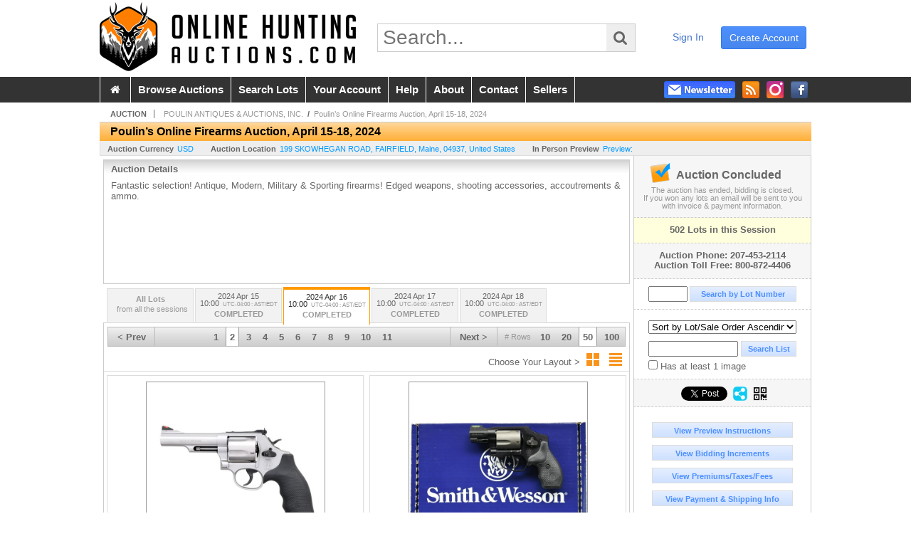

--- FILE ---
content_type: text/html; charset=utf-8
request_url: https://www.onlinehuntingauctions.com/Poulin-s-Online-Firearms-Auction-April-15-18-2024_as97654_p2
body_size: 16491
content:

<!DOCTYPE html PUBLIC "-//W3C//DTD XHTML 1.0 Transitional//EN" "http://www.w3.org/TR/xhtml1/DTD/xhtml1-transitional.dtd">
<html xmlns="http://www.w3.org/1999/xhtml" >
<head><link id="linkThickboxCSS" rel="stylesheet" type="text/css" href="css/jquery.thickbox.css" /><link rel="shortcut icon" href="https://www.onlinehuntingauctions.com/s/78/graphics/favicon.ico" /><link rel="alternate" type="application/rss+xml" title="Online Hunting Auctions Upcoming Auctions Feed" href="https://www.onlinehuntingauctions.com/feeds" /><script type="text/javascript">var relpath = "https://www.onlinehuntingauctions.com/";</script><link rel="stylesheet" type="text/css" href="https://www.onlinehuntingauctions.com/css/c.min.2601260349.css" /><link rel="stylesheet" type="text/css" href="https://www.onlinehuntingauctions.com/s/78/css/s.min.2601260349.css" /><script type="text/javascript" src="https://www.onlinehuntingauctions.com/js/jquery-1.4.4.min.js"></script><script type="text/javascript" src="https://www.onlinehuntingauctions.com/js/c.min.2601260349.js"></script>
	<meta id="cphHead_metaDescription" name="description" content="POULIN ANTIQUES &amp; AUCTIONS, INC. - Poulin’s Online Firearms Auction, April 15-18, 2024 - Poulin Antiques &amp; Auctions, Session 2, April 16, 2 - FAIRFIELD, Maine"></meta>
	<meta id="cphHead_metaKeywords" name="keywords" content="POULIN ANTIQUES &amp; AUCTIONS, INC., Poulin’s Online Firearms Auction, April 15-18, 2024, Poulin Antiques &amp; Auctions, Session 2, April 16, 2FAIRFIELD, Maine, United States auction, catalog, catalogue"></meta>
	
	<link href="feeds?ae=2514" rel="alternate" type="application/rss+xml" title="Upcoming Auctions Feed : 'POULIN ANTIQUES & AUCTIONS, INC.'" />
    <link rel="canonical" href="https://www.onlinehuntingauctions.com/Poulin-s-Online-Firearms-Auction-April-15-18-2024_as97654_p2" />

    <script src="js\pages\AuctionSearch.min.2601260349.js" type="text/javascript"></script>
    <script src="js\native.history.2601260349.js" type="text/javascript"></script>
    <script src="js\handlebars.2601260349.js" type="text/javascript"></script>
    <script src="api\js\common.2601260349.js" type="text/javascript"></script>
    <script src="templates\compiled\AuctionItemList.2601260349.js" type="text/javascript"></script>
    <script src="templates\compiled\AuctionItemList_GridView.2601260349.js" type="text/javascript"></script>
    <script src="templates\compiled\CategoriesFilterList.2601260349.js" type="text/javascript"></script>
    <style type="text/css">
        a {
            cursor: pointer;
            text-decoration: underline;
        }
		.demoauction
		{
			float: left;
			height: 100px;
			margin: 25px 0 -125px 65px;

			color: #FC3;
			font-size: 60pt;
		}
		.boxlink.livenow
		{
			border: none;
			background: #F00000;
			color: #fff;
		}
		.boxlink.livenow:hover {
			border: none;
			background: #FF3030;
		}
        .auction_sessions_noitems {
            display: block;
            margin: 50px 0;
			color: #999;
			text-align:center;
            font-size: 12pt;
        }
        .auction_sessions_noitems strong {
            display: block;
            font-size: 26pt;
        }
        .auction_sessions_embeddedlivestream {
            display: block;
            width: 97%;
            height: 400px;
            margin: 5px auto 10px;
        }
		.auction_sessions_noresults
		{
			margin: 100px 0 200px;
			color: #999;
			text-align:center;
			font-size: 26pt;
		}
		.auction_sessions_noresults span
		{
			display: block;
			font-size: 12pt;
		}
		/****************************************\
			auction sessions/items listing styles
		\****************************************/
		#auction_sessions
		{
			display: block;
		}
		/****************************************/
		#auction_sessions_tabs
		{
            
			height: 49px;
            margin-bottom: 0;
			font-size: 8pt;
		}
		#auction_sessions_tabs li a
		{
			width: 120px;
			height: 41px;
			padding: 5px 0 0;
			white-space: nowrap;
		}
		#auction_sessions_tabs i
		{
			display: block;
			
			font-weight: bold;
		}
		#auction_sessions_tabs span
		{
			display: block;
			
			margin-top: 1px;
			padding: 3px 0 3px 0;
			
			font-weight: bold;
			font-size: 11px;
		}
		#auction_sessions_tabs span.viewall { color: #999; }
		#auction_sessions_tabs span.viewallsub
		{
			display: inline;
			margin-left: 5px;

			color: #999;
			font-weight: normal;
		}
		#auction_sessions_tabs span.timezone
		{
			display: inline;
			margin-left: 5px;

			color: #999;
			font-weight: normal;
			font-size: .75em;
		}
		#auction_sessions_tabs span.finished
		{
			color: #999;
		}
		#auction_sessions_tabs span.livenow
		{
			margin-top: 2px;

			background-image: url(graphics/fades.gif);
			background-position: 0 -68px;
			background-repeat: repeat;

			background-color: #F90;

			color: #FFF;
		}
		#auction_sessions_tabs span.upcoming
		{
			color: #F90;
			white-space: nowrap;
			overflow: hidden;
		}
		.auction_sessions_tabs_allsessions {

		}
		/****************************************/
		#auction_sessions_listcontainer
		{
			min-height: 200px;
			margin: 0 5px 5px 5px;
			padding-top: 5px;

			border: solid 1px #CCC;
			border-top-width: 0px;
		}
		/****************************************/
		#auction_sessions_pagingtop .pagingbar
		{
			margin-top: 0px;
		}
		/****************************************/
		.search_result_heading
		{
			display:block;
			margin:3px 5px;
			padding:5px;
			border:solid 1px #F90;
			background-color:#FFD;
			color:#333;

		}
		.search_result_heading a
		{
			float:right;
			text-decoration:none;
		}
		/****************************************\
			sidebar section styling
		\****************************************/
		#auction_action
		{
			padding: 10px;
			
			font-weight: bold;
		}
		#auction_action div
		{
			color: #999;
			font-weight: normal;
			font-size: 8pt;
		}
		#auction_action .boxlink
		{
			height: 16px;
			font-size: 12pt;
		}
		#auction_action span
		{
			display: block;
			margin-bottom: 8px;
			font-size: 12pt;
			color: #666;
		}
		#auction_action span img
		{
			margin: -5px 2px -13px -25px;
		}
		/****************************************/
		#auction_phone_numbers,
		#auction_session_sideinfo
		{
			padding-top: 10px;
			
			color: #666;
			font-weight: bold;
		}
		/****************************************/
		.auction_session_search input[type='text'] { margin-right:3px; }
		.auction_session_search div { margin-bottom:5px; }
		.auction_session_search div:last-child { margin-bottom:0px; }
		.auction_session_search .boxlink { height:22px; padding:4px; font-size:11px; vertical-align:top; }
		.auction_session_search #btnFindLot { width:150px; }
		.auction_session_search #btnSearch { width:78px; }
		.auction_session_search #txtFindLot { width:49px; height:18px; padding:0px 1px; }
		.auction_session_search #txtSearch { width:120px; height:18px; padding:0px 1px; margin:0px}
		.auction_session_search #ddlSearchCategories { width:208px; }
		.auction_session_search #cphBody_ddlSortOrder { width:208px; margin:5px 0px; }

        #lblHasImage{
            margin-top:5px;
            display:block;
            text-align:left;
            padding-left:10px;
        }
        .ViewMode{
            display:block;
            text-align:right;
            margin-right:5px;
            height: 24px;
        }
        .ViewMode img{
            cursor:pointer;
            margin:0 1px;
            border:thin white solid;
        }
        .ViewMode img:hover{
            border:thin #666 solid;
        }
        .lblChooseLayout{
            vertical-align: super;
            font-weight: normal;
            color: #666;
        }
		.gridView_itemNotificationLink_search, .gridView_itemNotificationLinkNotLoggedIn{
			display:block;
		}

        .gridView_itemNotificationLink {
            display: inline-block;
        } 

		.gridView_itemNotificationLink a, .gridView_itemNotificationLink_search a{
			display:inline-block;
			margin: 5px auto 4px;
		    padding: 6px 10px;
			background-color: #666;
			color: #fff;
			text-decoration: none;
		}
		.gridView_itemNotificationLink a:hover, .gridView_itemNotificationLink_search a:hover{
			background-color: rgba(0, 0, 0, 0.75);
			color: #fff;
		}
		.gridView_itemNotificationLink_search a img, .gridView_itemNotificationLink a img{
            display: none;
			width:25px;
			vertical-align:middle;
		}
        .gridView_itemNotificationLinkSubsribed a:before {
/*            content: 'âœ“';
            display: inline-block;
            margin-right: 0.5em;
            font-family: sans-serif;
*/        }
        .otherdetailsbox {
            color: #333;
            background-color: #fff;
            min-height: unset;
            border: .25em solid #f90;
            border-left-width: 2.5em;
            padding: .75em 1em;
            font-size: 1.1em;
            line-height: 1.3;
            font-weight: bold;
        }
        .otherdetailsbox::before {
            content: '';
            float: left;
            background-image: url('graphics/icons/info-circle.png');
            background-repeat: no-repeat;
            background-position: 0 0;
            width: 3em;
            height: 3em;
            margin-left: -3em;
            margin-top: -.5em;
            z-index: 100;
        }

        .itemslisting-orderIndexGrouping[data-multipleItems] {
            position: relative;
            display: block;
        }
        .itemslisting-orderIndexGrouping[data-multipleItems]::before {
            content: "";
            position: absolute;
            top: 7px;
            bottom: 9px;
            left: -12px;
            width: 5px;
            border: 2px solid #918e8e;
            border-right: none;
        }
		.mediaViewer{
            min-height: 0px !important;
        }
        .divAuctionMedia{
	        max-height: 55px;
        }
	</style>

	<script type="text/javascript">
	    var registrantID = "" == "" ? null : "";
	    var registrantUsername = "" == "" ? null : "";
	    var siteID = "78";
	    var siteName = "Online Hunting Auctions";
	    var auctionTitle = "Poulin’s Online Firearms Auction, April 15-18, 2024";
	    var auctionSessionTitle = " - Poulin Antiques &amp; Auctions, Session 2, April 16, 2";
	    var auctioneerName = "POULIN ANTIQUES &amp; AUCTIONS, INC. - ";
	    var historyName = "";
	    var siteBaseURL = "https://www.onlinehuntingauctions.com/";
	    var mediaURL = "https://dygtyjqp7pi0m.cloudfront.net/";
	    var accountURL = "https://www.onlinehuntingauctions.com/account/";
	    var searchText = "";
	    var currentPage = 1;
	    var itemsPerPage = 50;
	    var categoryID = null;
	    var sortBy = 1;
	    var auctionID = null;
	    var _auctionID = null;
	    var auctionSessionID = null;
	    var lotNum = null;
	    var itemID = null;
	    var mode_all = null;
	    var friendlyAuctionURL = "https://www.onlinehuntingauctions.com/Poulin-s-Online-Firearms-Auction-April-15-18-2024_a65644_p2";
	    var hasImage = 0;
	    var viewMode = "1";

	    function getSearchResults() {
	        //Remove all stop words and invalid characters from the search
	        searchText = "";
	        if($("#txtSearch").length > 0){
	            searchText =  $("#txtSearch").val().length > 0 ? removeIllegalChars($("#txtSearch").val()) : "";
	        }else{
	            searchText = "";
	        }

	        categoryID = $('#ddlSearchCategories :selected').val() == 0 ? null : $('#ddlSearchCategories :selected').val();

            // if searching change timed auction sorts to sort by lot order.
            // hack until Search is updated to allow for sorting by timed auction end times
            if (sortBy == 13 || sortBy == 14)
                sortBy = 1;

	        jQuery.ajaxSetup({ async: false });
	            cloudSearch();
	        jQuery.ajaxSetup({ async: true });

	        if (itemID == null)
	            window.scrollTo(0, 0);
	        else
	            $('html, body').animate({ scrollTop: $('#i' + itemID).offset().top }, 500);

            var newHistoryLocation = [
                { key: "p",     val: currentPage },
                { key: "ps",    val: itemsPerPage },
                { key: "a",     val: (mode_all == null ? null : (_auctionID ||  auctionID)) },
                { key: "ca",    val: categoryID },
                { key: "so",    val: sortBy },
                { key: "q",     val: searchText },
                { key: "m",     val: mode_all },
                { key: "hi",    val: hasImage },
                { key: "vm",    val: viewMode }
            ].reduce(function (prev, curr) {
                return lag.ChangeURLParam(prev, curr.key, curr.val);
            }, document.URL);

	        History.pushState({ Content: $("#auction_sessions_listcontainer").html() }, historyName, newHistoryLocation);
	        
	        lotNum = null;
	        itemID = null;
		}

	    //Bind to StateChange Event
	    History.Adapter.bind(window, 'statechange', function () {
	        var State = History.getState();
	        //$.get(State.url, function (response) {
	            $('#auction_sessions_listcontainer').html(State.data.Content);
	            $("#txtSearch").val(lag.GetURLParam('q') == null ? "" : decodeURIComponent(lag.GetURLParam('q')));
	            $("#ddlSearchCategories").val(lag.GetURLParam('ca') == null ? 0 : lag.GetURLParam('ca'));
	            $("#cphBody_ddlSortOrder").val(lag.GetURLParam('so') == null ? 1 : lag.GetURLParam('so'));
	            $("#chkHasImage").attr('checked', lag.GetURLParam('hi') == null ? false : lag.GetURLParam('hi') == 1);
	        //});
	    });

		$(document).ready(function()
		{
		    //Disabled Cache on Ajax calls
		    $.ajaxSetup({ cache: false });

            //Load AuctionSession Tabs
            

		    searchText = lag.GetURLParam('q') == null ? "" : decodeURIComponent(lag.GetURLParam('q'));
		    itemsPerPage = lag.GetURLParam('ps') == null ? 50 : lag.GetURLParam('ps');
		    categoryID = lag.GetURLParam('ca') == null ? null : lag.GetURLParam('ca');
		    sortBy = lag.GetURLParam('so') == null ? 1 : lag.GetURLParam('so');
		    mode_all = lag.GetURLParam('m') == null ? null : "all";
		    hasImage = lag.GetURLParam('hi') == null ? 0 : lag.GetURLParam('hi');
		    currentPage = lag.GetURLParam('p') == null ? 1 : lag.GetURLParam('p');

		    _auctionID = $.urlAuctionParam();
		    auctionID = lag.GetURLParam('a') || auctionID;

		    auctionSessionID = $.urlAuctionSessionParam();
			auctionSessionID = auctionSessionID == null ? lag.GetURLParam('as') : auctionSessionID;

			// build ddlSearchCategories
			var FilterConfig = new function () {
				this.auctionSessionID = auctionSessionID;
				this.auctionID = auctionID || _auctionID;
			}

			getCategoryFilter(FilterConfig);

		    jQuery.ajaxSetup({ async: false });
            if (searchText != "" || categoryID != null || hasImage == 1) {
		        //genCategories(); // we used to get filtered categories, no need as it's better to show them all for ux
		        cloudSearch();
		    }
		    jQuery.ajaxSetup({ async: true });

		    historyName = "Poulin’s Online Firearms Auction, April 15-18, 2024 - Poulin Antiques &amp; Auctions, Session 2, April 16, 2 - Page 2 of 11 - POULIN ANTIQUES &amp; AUCTIONS, INC. - Online Hunting Auctions";

		    History.replaceState({ Content: $("#auction_sessions_listcontainer").html() }, historyName, document.URL);

		    //Controls
		    //highlight "searched" lot
			if (window.location.hash && window.location.hash.length > 0)
			    $('#' + window.location.hash.substr(1)).css("border", "solid 2px #000");

		    //If the sort dropdownlist selection changes, sort items by new value
			$("#cphBody_ddlSortOrder").change(function()
            {
			    if (searchText != "" || categoryID != null) 
			        setSortBy(this.value);
			    else
			        SortItems("https://www.onlinehuntingauctions.com/Poulin-s-Online-Firearms-Auction-April-15-18-2024_as97654", 50, false, $("#txtSearch").val(), $("#ddlSearchCategories").val(), null, null, $("#cphBody_ddlSortOrder").val());
			});

		    // setup find lot number events
			$("#txtFindLot").click(function(e){ this.select(); });

			$("#txtFindLot").keypress(function(e)
			{
			    var keyCode = (window.Event)? e.which : e.keyCode;
			    if(keyCode==13)
			    {
			        FindLot();
				    return false;
				}
			});
		    $("#btnFindLot").click(function()
		    {
		        FindLot();
			});
			
		    // setup search items via keywords events
		    $("#txtSearch").click(function(e){ this.select(); });
		    $("#txtSearch").keypress(function(e)
		    {
		        var keyCode = (window.Event)? e.which : e.keyCode;
		        if(keyCode==13)
		        {
		            $("#btnSearch").click();
		            return false;
		        }
            });
            function auctionpage_search() {
                if ($("#txtSearch").val().length == 0 && $('#ddlSearchCategories :selected').val() == 0 && $("#chkHasImage").attr('checked') == false) {
                    alert("Please enter keywords to search for and/or select a category to filter by, then click search again.");
                    $("#txtSearch").val("");
                }
                else {
                    currentPage = 1;
                    getSearchResults();
                    //genCategories(); // we used to get filtered categories, no need as it's better to show them all for ux
                }
            }
            $("#btnSearch").click(auctionpage_search);
			$("#ddlSearchCategories").change(auctionpage_search);
            $("#item_doc_thumbnails").css("display", "block");
		});

	    function switchToGridView(){
	        window.location.href = lag.ChangeURLParam(document.URL, "vm", 1);
	    }
	    function switchToListView(){
	        window.location.href = lag.ChangeURLParam(document.URL, "vm", 0);
	    }

	    $.urlAuctionParam = function () {
	        var splitURL = document.URL.split("?");
	        var indexA = 0;
	        var indexAS = splitURL[0].indexOf("_as");
	        var indexP = splitURL[0].indexOf("_p");
	        var index_ = 0;
	        var endPos = 0;

            //check for _as first as it will always appear before _a
	        if(indexAS > -1){
                //find _a after _as
	            indexA = splitURL[0].indexOf("_a", indexAS + 3);
	            if(indexA > -1){
	                //_a found. Find length by checking if _ exists after _a
	                index_ = splitURL[0].indexOf("_", indexA + 2);
	                if(index_ > -1)
	                    endPos = index_;    
	                else
	                    endPos = splitURL[0].length
	            }else
	                return null; //_a doesnt exists after _as so is not present                
	        }else{
	            indexA = splitURL[0].indexOf("_a");
	            if(indexA > -1){
	                index_ = splitURL[0].indexOf("_", indexA + 2);
	                if(index_ > -1)
	                    endPos = index_;    
	                else
	                    endPos = splitURL[0].endPos
	            }else
	                return null;
	        }

	        return splitURL[0].substring(indexA + 2, endPos);
	    }

	    $.urlAuctionSessionParam = function () {
	        var splitURL = document.URL.split("?");
	        var indexAS = splitURL[0].indexOf("_as");
	        var index_ = 0;
	        var endPos = 0;

	        //If AS exists, get the length
	        if(indexAS > -1){
	            index_ = splitURL[0].indexOf("_", indexAS + 3);
	            //_ exists after AS
	            if(index_ > -1)
	                endPos = index_;    
	            else
                    endPos = splitURL[0].length
	        }else
	            return null;

	        return splitURL[0].substring(indexAS + 3, endPos);
	    }
    </script>

    <script type="text/javascript">
        function openLiveStreamPopup(sessionID) {
            window.open('bidlive/media.aspx?f=1&as=' + sessionID, 'livemedia-' + sessionID, 'width=500,height=400');
            $('.auction_sessions_embeddedlivestream').remove();
        }
    </script>

	<script type="text/javascript" language="javascript">$(document).ready(function(){$('#cphBody_ddlSortOrder').val(1);});</script>
<!--GAnalytics--><script async src='https://www.googletagmanager.com/gtag/js?id=G-JC4QWSE07P&l=gatagDataLayer'></script>
<script>window.gatagDataLayer=window.gatagDataLayer||[]; function gatag(){gatagDataLayer.push(arguments);} gatag('js',new Date());
gatag('set', 'linker', {'domains':[
]});gatag('set', 'linker', {'accept_incoming': true});
gatag('config', 'G-JC4QWSE07P');
gatag('event', 'ViewAuction', {'event_category':'www'});</script>
<script>
!function(f,b,e,v,n,t,s){{if(f.fbq)return;n=f.fbq=function(){{n.callMethod?
n.callMethod.apply(n,arguments):n.queue.push(arguments)}};if(!f._fbq)f._fbq=n;
n.push=n;n.loaded=!0;n.version='2.0';n.queue=[];t=b.createElement(e);t.async=!0;
t.src=v;s=b.getElementsByTagName(e)[0];s.parentNode.insertBefore(t,s)}}(window,
document,'script','https://connect.facebook.net/en_US/fbevents.js');
fbq('init', '425857275818181');
fbq('track', 'PageView');
fbq('trackCustom', 'ViewAuction');
</script>
<script>(function(w,d,s,l,i){
w[l]=w[l]||[];
w[l].push({'gtm.blacklist':['customScripts']});
w[l].push({'gtm.start':new Date().getTime(),event:'gtm.js'});
var f=d.getElementsByTagName(s)[0], j=d.createElement(s),dl=l!='dataLayer'?'&l='+l:'';
j.async=true;j.src='//www.googletagmanager.com/gtm.js?id='+i+dl;
f.parentNode.insertBefore(j,f);
})(window,document,'script','dataLayer','GTM-KGPTXFM');</script>
<script>dataLayer.push({ 'event': 'ViewAuction' })
</script>
<meta property="og:site_name" content="Online Hunting Auctions"></meta><meta property="og:image" content="https://dygtyjqp7pi0m.cloudfront.net/as/97654.jpg?v=8DDB4F1F943DA10"></meta><title>
	Poulin’s Online Firearms Auction, April 15-18, 2024 - Poulin Antiques & Auctions, Session 2, April 16, 2 - Page 2 of 11 - POULIN ANTIQUES & AUCTIONS, INC. - Online Hunting Auctions
</title></head>
<body>
    <form method="post" action="./Poulin-s-Online-Firearms-Auction-April-15-18-2024_as97654_p2?as=97654&amp;p=2" id="frmMainMaster">
<div class="aspNetHidden">
<input type="hidden" name="__VIEWSTATE" id="__VIEWSTATE" value="NZ/KSd9cKN4mVAHGr/ldk5ykTdLeqjbOe5yZvLs8lEAN9rXzp7VX2PvHouiFQAEcF+NitxxZry16mtTzppqjzYH6bKM=" />
</div>


<script src="https://www.onlinehuntingauctions.com/js/controls/ItemsListing.min.js?v=10" type="text/javascript"></script><noscript><img height='1' width='1' style='display:none' src='https://www.facebook.com/tr?id=425857275818181&amp;ev=PageView&amp;noscript=1'/></noscript><noscript><iframe src='//www.googletagmanager.com/ns.html?id=GTM-KGPTXFM' height='0' width='0' style='display:none;visibility:hidden'></iframe></noscript>
<div class="aspNetHidden">

	<input type="hidden" name="__VIEWSTATEGENERATOR" id="__VIEWSTATEGENERATOR" value="10881520" />
	<input type="hidden" name="__EVENTVALIDATION" id="__EVENTVALIDATION" value="J72LiyxinQWp3ECo3CiyMluCyPRP3INDo4P35iuOv5cQKMiOLLv+KLakorK+JUYd2gLiqWQL8e2+WnJNnKLJDNjmT6GbrrYVdATJaCDlnbH1xgCzkKkqZGlUX/eMqH3eggFhJrYTLEhWDbHQas2AgthpXoH6FQN87qVt+SVk4i/oHXONGTUKrOFj2CiklyKZVoCXwZQJanvjWZs1jHN6zaWG+ZapU2tiMPHsVGKw3QRDc+E8057BqI8O1GFao/unl3088AZ5SCo9qpVgN8sFIJfQumWeIfgwvSUtvTa5FngujVz7l9beP3hYfyAlSo1E+0Vw6wuffs3cs2hT77HdEi9ahEw=" />
</div>
    <div id="master">
		<div id="header">
			<div id="header_content">
				<div id="header_logo"><a href="https://www.onlinehuntingauctions.com/" id="aLogo"><img src="https://www.onlinehuntingauctions.com/s/78/graphics/logo-oha.png" alt="Online Hunting Auctions" /></a></div>
				<div id="header_search">
					<input id="txtHomeSearch" type="text" class="searchbox" placeholder="Search..." onfocus="clearTextBox(this);" onkeypress="if(event.keyCode == 13) { goSearch(this.value); return false; }"
					/><a class="searchbutton" onclick="goSearch(document.getElementById('txtHomeSearch').value); return false;"><i class="fa fa-search"></i></a>
				</div>
				<div id="header_userinfo">
					
						<a href="https://www.onlinehuntingauctions.com/register.aspx?returnurl=https%3a%2f%2fwww.onlinehuntingauctions.com%2fauction.aspx%3fas%3d97654%26p%3d2" class="register">create account</a>
						<a href="https://www.onlinehuntingauctions.com/login.aspx?returnurl=https%3a%2f%2fwww.onlinehuntingauctions.com%2fauction.aspx%3fas%3d97654%26p%3d2" class="signin">sign in</a>
					
					
				</div>
			</div>
		</div>
		<div id="mainmenu">
			<div id="mainmenu_content">
				<nav><ul id="mainmenu_navigation">
					<li><a href="https://www.onlinehuntingauctions.com/">&nbsp;<i class="fa fa-home"></i>&nbsp;</a></li>
					<li><a href="https://www.onlinehuntingauctions.com/auctionlist.aspx">browse auctions</a></li>
					<li><a href="https://www.onlinehuntingauctions.com/search.aspx">search lots</a></li>
					<li><a href="https://www.onlinehuntingauctions.com/account/">your account</a></li>
					<li><a href="https://www.onlinehuntingauctions.com/help.aspx">help</a></li>
					<li><a href="https://www.onlinehuntingauctions.com/about.aspx">about</a></li>
					<li><a href="https://www.onlinehuntingauctions.com/contact.aspx">contact</a></li>
                    <li><a href="https://info.onlinehuntingauctions.com" target="_blank">sellers</a></li>
				</ul></nav>
				<ul id="mainmenu_social">
					<li><a href="https://www.facebook.com/huntingauctions" target="_blank" title="Become a fan on Facebook"><img src="https://www.onlinehuntingauctions.com/graphics/icon_social_facebook.png" alt="Facebook" /></a></li>
					<li><a href="https://www.instagram.com/onlinehuntingauctions" target="_blank" title="Follow us on Instagram"><img src="https://www.onlinehuntingauctions.com/graphics/icon_social_instagram.png" alt="Instagram" /></a></li>
					<li><a href="https://www.onlinehuntingauctions.com/feeds" target="_blank" title="Upcoming Auctions Feed"><img src="https://www.onlinehuntingauctions.com/graphics/icon_social_feed.png" alt="Feed" /></a></li>
					<li class="newsletter"><a onclick="openNewsletterPopup(); return false;" title="Subscribe to our Newsletter"><img src="https://www.onlinehuntingauctions.com/graphics/button_newsletter.png" alt="Newsletter" /></a></li>
				</ul>
				<div style="clear:both"></div>
			</div>
		</div>

		<div class="mcontainer">
			<div id="content">
	<div id="p_auction" class="p_page_content" itemscope itemtype="http://schema.org/SaleEvent">
	<div class="breadcrumbs" >
		<b>AUCTION</b>
		<a id="cphBody_hlBreadcrumb_AuctioneerName" title="POULIN ANTIQUES &amp; AUCTIONS, INC." itemscope="" itemtype="http://schema.org/Organization" itemprop="url" href="https://www.onlinehuntingauctions.com/POULIN-ANTIQUES-AUCTIONS-INC_ae2514_p2"><span itemprop="name">POULIN ANTIQUES & AUCTIONS, INC.</span></a> &nbsp;/&nbsp;
		<a id="cphBody_hlBreadcrumb_AuctionTitle" title="Poulin’s Online Firearms Auction, April 15-18, 2024" itemprop="url" href="https://www.onlinehuntingauctions.com/Poulin-s-Online-Firearms-Auction-April-15-18-2024_a65644_p2">Poulin’s Online Firearms Auction, April 15-18, 2024</a>
	</div>
	
	<h1 class="pageheading" itemprop="name">Poulin’s Online Firearms Auction, April 15-18, 2024</h1>

	<div class="pageheadingsub">
		<span class="part"><b>Auction Currency</b><a id="cphBody_hlSubBar_AuctionCurrency" href="https://www.google.com/finance?q=CURRENCY:USD" target="_blank">USD</a></span>
		<span class="part" itemprop="location" itemscope itemtype="http://schema.org/Place"><b itemprop="name">Auction Location</b><a id="cphBody_hlSubBar_AuctionLocation" itemprop="address" itemscope="" itemtype="http://schema.org/PostalAddress" href="https://maps.google.ca/maps?q=199+SKOWHEGAN+ROAD%2c+FAIRFIELD%2c+Maine%2c+04937%2c+United+States" target="_blank"><span itemprop="streetAddress">199 SKOWHEGAN ROAD</span>, <span itemprop="addressLocality">FAIRFIELD</span>, <span itemprop="addressRegion">Maine</span>, <span itemprop="postalCode">04937</span>, <span itemprop="addressCountry">United States</span></a></span>
		<span id="cphBody_spanSubBar_PreviewInstructions" class="part"><b>In Person Preview</b><a id="cphBody_hlSubBar_PreviewInstructions" class="thickbox" href="auctioninfo.aspx?as=97654&amp;amp;s_preview=true&amp;amp;TB_iframe=true&amp;amp;height=500&amp;amp;width=600">Preview:</a></span>
	</div>

	<div class="cmain">
		

		<div class="infobox p-auction-details">
			<h3>Auction Details</h3>
			<div class="infotext" style="height:140px;">
				<span id="cphBody_cbAuctionDescription" class="contentblock" itemprop="description">Fantastic selection! Antique, Modern, Military &amp; Sporting firearms! Edged weapons, shooting accessories, accoutrements &amp; ammo.</span>
				
			</div>
		</div>

        

		

<style type="text/css">
	.mediaItem{
		display: block;
		text-align: left;
		margin-left: 30px;
	}	
	.docItem{
		display: block;
		text-align: left;
		margin-left: 30px;
	}

	.hyperLinkText{
		line-height: 33px;
		vertical-align: bottom;
		display: inline-block; 
		text-decoration: none;
	}
	.divAuctionMedia{
        overflow: hidden;
		transition: max-height 300ms;
		min-height: 0px !important;
		margin-bottom: 0px;
    }
	.open {
		max-height: max-content;
	}
	
</style>

<script type="text/javascript">
    $(document).ready(function () {
        var b = $(".mediaDocumentToggleButton");
		var w = $(".divAuctionMediaID");
        var eleToChangeButtonText = $(".mediaDocumentContent .mediaDocumentToggleButton, .mediaDocumentContent span.ui-btn-inner.ui-btn-corner-all")

		b.click(function (e) {
			e.preventDefault();
			w.toggleClass("open"); /* <-- toggle the application of the open class on click */

			e.currentTarget.innerHTML = w.hasClass("open") ? "Show less..." : "Show more..."; /* <-- change the button text based on the class */
			if (eleToChangeButtonText) {
                eleToChangeButtonText[0].innerText = e.currentTarget.innerHTML;
			}
                
			return false;
        });
	});

	function toggleMediaContent(e) {
		var w = $("#divAuctionMedia");

		e.preventDefault();

		w.toggle();
	}
</script>





		

		<div id="auction_sessions">
			<div style="margin:0 5px;">
			<ul id="auction_sessions_tabs" class="tabs underline">
				<li class=' auction_sessions_tabs_allsessions' ><a href='https://www.onlinehuntingauctions.com/Poulin-s-Online-Firearms-Auction-April-15-18-2024_a65644?m=all' title='View items for all the sessions in this auction.'><span class='viewall'>All Lots</span><span class='viewallsub'>from all the sessions</span></a></li><li ><a href='https://www.onlinehuntingauctions.com/Poulin-s-Online-Firearms-Auction-April-15-18-2024_as97648' title='Poulin Antiques & Auctions, Session 1, April 15, 2' itemprop='startDate' content='2024-04-15 14:00:00Z'>2024 Apr 15 <br /> 10:00<span class='timezone'>UTC-04:00 : AST/EDT</span><span class='finished'>COMPLETED</span></a></li><li class='active'><a href='https://www.onlinehuntingauctions.com/Poulin-s-Online-Firearms-Auction-April-15-18-2024_as97654' title='Poulin Antiques & Auctions, Session 2, April 16, 2' itemprop='startDate' content='2024-04-16 14:00:00Z'>2024 Apr 16 <br /> 10:00<span class='timezone'>UTC-04:00 : AST/EDT</span><span class='finished'>COMPLETED</span></a></li><li ><a href='https://www.onlinehuntingauctions.com/Poulin-s-Online-Firearms-Auction-April-15-18-2024_as97655' title='Poulin Antiques & Auctions, Session 3, April 17, 2' itemprop='startDate' content='2024-04-17 14:00:00Z'>2024 Apr 17 <br /> 10:00<span class='timezone'>UTC-04:00 : AST/EDT</span><span class='finished'>COMPLETED</span></a></li><li ><a href='https://www.onlinehuntingauctions.com/Poulin-s-Online-Firearms-Auction-April-15-18-2024_as97658' title='Poulin Antiques & Auctions, Session 4, April 18, 2' itemprop='startDate' content='2024-04-18 14:00:00Z'>2024 Apr 18 <br /> 10:00<span class='timezone'>UTC-04:00 : AST/EDT</span><span class='finished'>COMPLETED</span></a></li>
			</ul>
			</div>
			<div id="auction_sessions_listcontainer">
                
                

            	<div id="auction_sessions_pagingtop">
					<span id="cphBody_PagingBar_Top"><div class='pagingbar'><span class='pagingbar_prev'><a href='https://www.onlinehuntingauctions.com/Poulin-s-Online-Firearms-Auction-April-15-18-2024_as97654'>&lt; Prev</a></span><span class='pagingbar_size'><small># Rows</small><a href='https://www.onlinehuntingauctions.com/Poulin-s-Online-Firearms-Auction-April-15-18-2024_as97654_p6?ps=10' class='pagingbar-size-10' title='View 10 Results Per Page' rel='nofollow'>10</a><a href='https://www.onlinehuntingauctions.com/Poulin-s-Online-Firearms-Auction-April-15-18-2024_as97654_p3?ps=20' class='pagingbar-size-20' title='View 20 Results Per Page' rel='nofollow'>20</a><a href='https://www.onlinehuntingauctions.com/Poulin-s-Online-Firearms-Auction-April-15-18-2024_as97654_p2?ps=50' class='pagingbar-size-50 active' title='View 50 Results Per Page' rel='nofollow'>50</a><a href='https://www.onlinehuntingauctions.com/Poulin-s-Online-Firearms-Auction-April-15-18-2024_as97654?ps=100' class='pagingbar-size-100' title='View 100 Results Per Page' rel='nofollow'>100</a></span><span class='pagingbar_next'><a href='https://www.onlinehuntingauctions.com/Poulin-s-Online-Firearms-Auction-April-15-18-2024_as97654_p3'>Next &gt;</a></span><span class='pagingbar_pages'><a href='https://www.onlinehuntingauctions.com/Poulin-s-Online-Firearms-Auction-April-15-18-2024_as97654' >1</a><a href='https://www.onlinehuntingauctions.com/Poulin-s-Online-Firearms-Auction-April-15-18-2024_as97654_p2' class='active'>2</a><a href='https://www.onlinehuntingauctions.com/Poulin-s-Online-Firearms-Auction-April-15-18-2024_as97654_p3' >3</a><a href='https://www.onlinehuntingauctions.com/Poulin-s-Online-Firearms-Auction-April-15-18-2024_as97654_p4' >4</a><a href='https://www.onlinehuntingauctions.com/Poulin-s-Online-Firearms-Auction-April-15-18-2024_as97654_p5' >5</a><a href='https://www.onlinehuntingauctions.com/Poulin-s-Online-Firearms-Auction-April-15-18-2024_as97654_p6' >6</a><a href='https://www.onlinehuntingauctions.com/Poulin-s-Online-Firearms-Auction-April-15-18-2024_as97654_p7' >7</a><a href='https://www.onlinehuntingauctions.com/Poulin-s-Online-Firearms-Auction-April-15-18-2024_as97654_p8' >8</a><a href='https://www.onlinehuntingauctions.com/Poulin-s-Online-Firearms-Auction-April-15-18-2024_as97654_p9' >9</a><a href='https://www.onlinehuntingauctions.com/Poulin-s-Online-Firearms-Auction-April-15-18-2024_as97654_p10' >10</a><a href='https://www.onlinehuntingauctions.com/Poulin-s-Online-Firearms-Auction-April-15-18-2024_as97654_p11' >11</a></span></div></span>
                    <span id="cphBody_spanViewMode" class="ViewMode">
                        <span class="lblChooseLayout">Choose Your Layout ></span>
                        <img onclick="javascript:switchToGridView()" alt="Switch to Grid View" src="graphics\icons\GridView_24x24.png" title="Switch to Grid View" />
                        <img onclick="javascript:switchToListView()" alt="Switch to List View" src="graphics\icons\ListView_24x24.png" title="Switch to List View" />
                    </span>
				</div>
				
				
				
				
				<span id="cphBody_ucItemsListing"><script>var lag_ilc_un = '';</script><div id='itemslisting' class='itemslisting gridView_itemListing' data-timedsort='0' data-timedrefreshcount='10' data-sortorder='1'><div class='gridItem' id='i52153517'>
<a class='row_thumbnail' href='https://www.onlinehuntingauctions.com/SMITH-WESSON-MODEL-69-COMBAT-MAG-DA-REVOLVER_i52153517' title="SMITH &amp; WESSON MODEL 69 COMBAT MAG DA REVOLVER."><img src='https://dygtyjqp7pi0m.cloudfront.net/i/65644/52153517_1m.jpg?v=8DC5E22169C9F70' alt="SMITH &amp; WESSON MODEL 69 COMBAT MAG DA REVOLVER." class='gridView_thumbnail' /></a><span class='gridView_heading'><a href='https://www.onlinehuntingauctions.com/SMITH-WESSON-MODEL-69-COMBAT-MAG-DA-REVOLVER_i52153517' title="SMITH &amp; WESSON MODEL 69 COMBAT MAG DA REVOLVER."><span class='gridView_title'><i class='gridView_lotnum'>2051 - </i>SMITH & WESSON MODEL 69 COMBAT MAG DA REVOLVER.</span></a></span><div class='auctioneer'>POULIN ANTIQUES & AUCTIONS, INC.</div><div class='description gridView_description'>Cal. 44 Mag. S# CZJ3382. Bbl. 4&quot; with a half-length underlug. Ramped blade front sight with an orange insert. Adjustable white outline square n...</div><span class='linkinfo bidinfo'>Bidding Has Concluded</span><div class='startpriceestimates'>Estimate : 600.00 - 900.00 </div><div class='gridView_winningbid linkinfo bidinfo' title='(Hammer Price) = Total'>Sign-In To View Winning Bid</div><div class='datetime gridView_countdown'>&nbsp;</div><span class='gridView-buttons'><a class='gridView_DetailsButton' href='https://www.onlinehuntingauctions.com/SMITH-WESSON-MODEL-69-COMBAT-MAG-DA-REVOLVER_i52153517' title="SMITH &amp; WESSON MODEL 69 COMBAT MAG DA REVOLVER.">Details...</a></span><span class='gridView-buttons'><a class='gridView_BookmarkButton' href='https://www.onlinehuntingauctions.com/login.aspx?returnurl=http%3a%2f%2fwww.onlinehuntingauctions.com%2fauction.aspx%3fas%3d97654%26p%3d2' title='Sign-In to Bookmark Lot'>Bookmark</a><span class='gridView_itemNotificationLink'></span></span></div><div class='gridItem' id='i52153518'>
<a class='row_thumbnail' href='https://www.onlinehuntingauctions.com/SMITH-WESSON-MODEL-340-PD-DOUBLE-ACTION-REVOLVER_i52153518' title="SMITH &amp; WESSON MODEL 340 PD DOUBLE ACTION REVOLVER"><img src='https://dygtyjqp7pi0m.cloudfront.net/i/65644/52153518_1m.jpg?v=8DC5E2227BA7D40' alt="SMITH &amp; WESSON MODEL 340 PD DOUBLE ACTION REVOLVER" class='gridView_thumbnail' /></a><span class='gridView_heading'><a href='https://www.onlinehuntingauctions.com/SMITH-WESSON-MODEL-340-PD-DOUBLE-ACTION-REVOLVER_i52153518' title="SMITH &amp; WESSON MODEL 340 PD DOUBLE ACTION REVOLVER"><span class='gridView_title'><i class='gridView_lotnum'>2052 - </i>SMITH & WESSON MODEL 340 PD DOUBLE ACTION REVOLVER</span></a></span><div class='auctioneer'>POULIN ANTIQUES & AUCTIONS, INC.</div><div class='description gridView_description'>WITH MATCHING FACTORY BOX. Cal. 357. S# CXW0009. Bbl. 1 7/8&quot;. Model 340 PD double action hammerless revolver mfg. by Smith &amp; Wesson. Left s...</div><span class='linkinfo bidinfo'>Bidding Has Concluded</span><div class='startpriceestimates'>Estimate : 350.00 - 500.00 </div><div class='gridView_winningbid linkinfo bidinfo' title='(Hammer Price) = Total'>Sign-In To View Winning Bid</div><div class='datetime gridView_countdown'>&nbsp;</div><span class='gridView-buttons'><a class='gridView_DetailsButton' href='https://www.onlinehuntingauctions.com/SMITH-WESSON-MODEL-340-PD-DOUBLE-ACTION-REVOLVER_i52153518' title="SMITH &amp; WESSON MODEL 340 PD DOUBLE ACTION REVOLVER">Details...</a></span><span class='gridView-buttons'><a class='gridView_BookmarkButton' href='https://www.onlinehuntingauctions.com/login.aspx?returnurl=http%3a%2f%2fwww.onlinehuntingauctions.com%2fauction.aspx%3fas%3d97654%26p%3d2' title='Sign-In to Bookmark Lot'>Bookmark</a><span class='gridView_itemNotificationLink'></span></span></div><div class='gridItem' id='i52153519'>
<a class='row_thumbnail' href='https://www.onlinehuntingauctions.com/SMITH-WESSON-MODEL-351-PD-DOUBLE-ACTION-REVOLVER_i52153519' title="SMITH &amp; WESSON MODEL 351 PD DOUBLE ACTION REVOLVER"><img src='https://dygtyjqp7pi0m.cloudfront.net/i/65644/52153519_1m.jpg?v=8DC5E22358140D0' alt="SMITH &amp; WESSON MODEL 351 PD DOUBLE ACTION REVOLVER" class='gridView_thumbnail' /></a><span class='gridView_heading'><a href='https://www.onlinehuntingauctions.com/SMITH-WESSON-MODEL-351-PD-DOUBLE-ACTION-REVOLVER_i52153519' title="SMITH &amp; WESSON MODEL 351 PD DOUBLE ACTION REVOLVER"><span class='gridView_title'><i class='gridView_lotnum'>2053 - </i>SMITH & WESSON MODEL 351 PD DOUBLE ACTION REVOLVER</span></a></span><div class='auctioneer'>POULIN ANTIQUES & AUCTIONS, INC.</div><div class='description gridView_description'>WITH MATCHING FACTORY HARD CASE. Cal. 22 Mag. S# CNY0940. Bbl. 2&quot;. Model 351 PD double action revolver mfg. by Smith &amp; Wesson. The left sid...</div><span class='linkinfo bidinfo'>Bidding Has Concluded</span><div class='startpriceestimates'>Estimate : 350.00 - 500.00 </div><div class='gridView_winningbid linkinfo bidinfo' title='(Hammer Price) = Total'>Sign-In To View Winning Bid</div><div class='datetime gridView_countdown'>&nbsp;</div><span class='gridView-buttons'><a class='gridView_DetailsButton' href='https://www.onlinehuntingauctions.com/SMITH-WESSON-MODEL-351-PD-DOUBLE-ACTION-REVOLVER_i52153519' title="SMITH &amp; WESSON MODEL 351 PD DOUBLE ACTION REVOLVER">Details...</a></span><span class='gridView-buttons'><a class='gridView_BookmarkButton' href='https://www.onlinehuntingauctions.com/login.aspx?returnurl=http%3a%2f%2fwww.onlinehuntingauctions.com%2fauction.aspx%3fas%3d97654%26p%3d2' title='Sign-In to Bookmark Lot'>Bookmark</a><span class='gridView_itemNotificationLink'></span></span></div><div class='gridItem' id='i52153520'>
<a class='row_thumbnail' href='https://www.onlinehuntingauctions.com/SMITH-WESSON-MODEL-351-PD-DOUBLE-ACTION-REVOLVER_i52153520' title="SMITH &amp; WESSON MODEL 351 PD DOUBLE ACTION REVOLVER"><img src='https://dygtyjqp7pi0m.cloudfront.net/i/65644/52153520_1m.jpg?v=8DC5E22493755B0' alt="SMITH &amp; WESSON MODEL 351 PD DOUBLE ACTION REVOLVER" class='gridView_thumbnail' /></a><span class='gridView_heading'><a href='https://www.onlinehuntingauctions.com/SMITH-WESSON-MODEL-351-PD-DOUBLE-ACTION-REVOLVER_i52153520' title="SMITH &amp; WESSON MODEL 351 PD DOUBLE ACTION REVOLVER"><span class='gridView_title'><i class='gridView_lotnum'>2054 - </i>SMITH & WESSON MODEL 351 PD DOUBLE ACTION REVOLVER</span></a></span><div class='auctioneer'>POULIN ANTIQUES & AUCTIONS, INC.</div><div class='description gridView_description'>WITH MATCHING FACTORY BOX. Cal. 22 WMRF. S# DJX9396. Bbl. 2&quot;. Model 351 PD double action revolver mfg. by Smith &amp; Wesson. Left side of bbl....</div><span class='linkinfo bidinfo'>Bidding Has Concluded</span><div class='startpriceestimates'>Estimate : 350.00 - 550.00 </div><div class='gridView_winningbid linkinfo bidinfo' title='(Hammer Price) = Total'>Sign-In To View Winning Bid</div><div class='datetime gridView_countdown'>&nbsp;</div><span class='gridView-buttons'><a class='gridView_DetailsButton' href='https://www.onlinehuntingauctions.com/SMITH-WESSON-MODEL-351-PD-DOUBLE-ACTION-REVOLVER_i52153520' title="SMITH &amp; WESSON MODEL 351 PD DOUBLE ACTION REVOLVER">Details...</a></span><span class='gridView-buttons'><a class='gridView_BookmarkButton' href='https://www.onlinehuntingauctions.com/login.aspx?returnurl=http%3a%2f%2fwww.onlinehuntingauctions.com%2fauction.aspx%3fas%3d97654%26p%3d2' title='Sign-In to Bookmark Lot'>Bookmark</a><span class='gridView_itemNotificationLink'></span></span></div><div class='gridItem' id='i52153521'>
<a class='row_thumbnail' href='https://www.onlinehuntingauctions.com/SMITH-WESSON-MODEL-351C-DOUBLE-ACTION-REVOLVER_i52153521' title="SMITH &amp; WESSON MODEL 351C DOUBLE ACTION REVOLVER"><img src='https://dygtyjqp7pi0m.cloudfront.net/i/65644/52153521_1m.jpg?v=8DC5E22607E8090' alt="SMITH &amp; WESSON MODEL 351C DOUBLE ACTION REVOLVER" class='gridView_thumbnail' /></a><span class='gridView_heading'><a href='https://www.onlinehuntingauctions.com/SMITH-WESSON-MODEL-351C-DOUBLE-ACTION-REVOLVER_i52153521' title="SMITH &amp; WESSON MODEL 351C DOUBLE ACTION REVOLVER"><span class='gridView_title'><i class='gridView_lotnum'>2055 - </i>SMITH & WESSON MODEL 351C DOUBLE ACTION REVOLVER</span></a></span><div class='auctioneer'>POULIN ANTIQUES & AUCTIONS, INC.</div><div class='description gridView_description'>WITH MATCHING FACTORY BOX. Cal. 22 MRF. S# CSP5068. Bbl. 2&quot;. Model 351C double action hammerless revolver mfg. by Smith &amp; Wesson. Left side...</div><span class='linkinfo bidinfo'>Bidding Has Concluded</span><div class='startpriceestimates'>Estimate : 300.00 - 500.00 </div><div class='gridView_winningbid linkinfo bidinfo' title='(Hammer Price) = Total'>Sign-In To View Winning Bid</div><div class='datetime gridView_countdown'>&nbsp;</div><span class='gridView-buttons'><a class='gridView_DetailsButton' href='https://www.onlinehuntingauctions.com/SMITH-WESSON-MODEL-351C-DOUBLE-ACTION-REVOLVER_i52153521' title="SMITH &amp; WESSON MODEL 351C DOUBLE ACTION REVOLVER">Details...</a></span><span class='gridView-buttons'><a class='gridView_BookmarkButton' href='https://www.onlinehuntingauctions.com/login.aspx?returnurl=http%3a%2f%2fwww.onlinehuntingauctions.com%2fauction.aspx%3fas%3d97654%26p%3d2' title='Sign-In to Bookmark Lot'>Bookmark</a><span class='gridView_itemNotificationLink'></span></span></div><div class='gridItem' id='i52153522'>
<a class='row_thumbnail' href='https://www.onlinehuntingauctions.com/SMITH-WESSON-MODEL-351C-DOUBLE-ACTION-REVOLVER_i52153522' title="SMITH &amp; WESSON MODEL 351C DOUBLE ACTION REVOLVER"><img src='https://dygtyjqp7pi0m.cloudfront.net/i/65644/52153522_1m.jpg?v=8DC5E2270B35DF0' alt="SMITH &amp; WESSON MODEL 351C DOUBLE ACTION REVOLVER" class='gridView_thumbnail' /></a><span class='gridView_heading'><a href='https://www.onlinehuntingauctions.com/SMITH-WESSON-MODEL-351C-DOUBLE-ACTION-REVOLVER_i52153522' title="SMITH &amp; WESSON MODEL 351C DOUBLE ACTION REVOLVER"><span class='gridView_title'><i class='gridView_lotnum'>2056 - </i>SMITH & WESSON MODEL 351C DOUBLE ACTION REVOLVER</span></a></span><div class='auctioneer'>POULIN ANTIQUES & AUCTIONS, INC.</div><div class='description gridView_description'>WITH MATCHING FACTORY BOX. Cal. 22 MRF. S# CTU2041. Bbl. 2&quot;. Model 351C double action hammerless revolver mfg. by Smith &amp; Wesson. Left side...</div><span class='linkinfo bidinfo'>Bidding Has Concluded</span><div class='startpriceestimates'>Estimate : 300.00 - 500.00 </div><div class='gridView_winningbid linkinfo bidinfo' title='(Hammer Price) = Total'>Sign-In To View Winning Bid</div><div class='datetime gridView_countdown'>&nbsp;</div><span class='gridView-buttons'><a class='gridView_DetailsButton' href='https://www.onlinehuntingauctions.com/SMITH-WESSON-MODEL-351C-DOUBLE-ACTION-REVOLVER_i52153522' title="SMITH &amp; WESSON MODEL 351C DOUBLE ACTION REVOLVER">Details...</a></span><span class='gridView-buttons'><a class='gridView_BookmarkButton' href='https://www.onlinehuntingauctions.com/login.aspx?returnurl=http%3a%2f%2fwww.onlinehuntingauctions.com%2fauction.aspx%3fas%3d97654%26p%3d2' title='Sign-In to Bookmark Lot'>Bookmark</a><span class='gridView_itemNotificationLink'></span></span></div><div class='gridItem' id='i52153523'>
<a class='row_thumbnail' href='https://www.onlinehuntingauctions.com/SMITH-WESSON-MODEL-360-PD-DOUBLE-ACTION-REVOLVER_i52153523' title="SMITH &amp; WESSON MODEL 360 PD DOUBLE ACTION REVOLVER"><img src='https://dygtyjqp7pi0m.cloudfront.net/i/65644/52153523_1m.jpg?v=8DC5E2285555970' alt="SMITH &amp; WESSON MODEL 360 PD DOUBLE ACTION REVOLVER" class='gridView_thumbnail' /></a><span class='gridView_heading'><a href='https://www.onlinehuntingauctions.com/SMITH-WESSON-MODEL-360-PD-DOUBLE-ACTION-REVOLVER_i52153523' title="SMITH &amp; WESSON MODEL 360 PD DOUBLE ACTION REVOLVER"><span class='gridView_title'><i class='gridView_lotnum'>2057 - </i>SMITH & WESSON MODEL 360 PD DOUBLE ACTION REVOLVER</span></a></span><div class='auctioneer'>POULIN ANTIQUES & AUCTIONS, INC.</div><div class='description gridView_description'>WITH MATCHING FACTORY BOX. Cal. 357 Mag. S# CYZ1932. Bbl. 1 7/8&quot;. Model 360 PD double action revolver mfg. by Smith &amp; Wesson. Left side of ...</div><span class='linkinfo bidinfo'>Bidding Has Concluded</span><div class='startpriceestimates'>Estimate : 300.00 - 500.00 </div><div class='gridView_winningbid linkinfo bidinfo' title='(Hammer Price) = Total'>Sign-In To View Winning Bid</div><div class='datetime gridView_countdown'>&nbsp;</div><span class='gridView-buttons'><a class='gridView_DetailsButton' href='https://www.onlinehuntingauctions.com/SMITH-WESSON-MODEL-360-PD-DOUBLE-ACTION-REVOLVER_i52153523' title="SMITH &amp; WESSON MODEL 360 PD DOUBLE ACTION REVOLVER">Details...</a></span><span class='gridView-buttons'><a class='gridView_BookmarkButton' href='https://www.onlinehuntingauctions.com/login.aspx?returnurl=http%3a%2f%2fwww.onlinehuntingauctions.com%2fauction.aspx%3fas%3d97654%26p%3d2' title='Sign-In to Bookmark Lot'>Bookmark</a><span class='gridView_itemNotificationLink'></span></span></div><div class='gridItem' id='i52153524'>
<a class='row_thumbnail' href='https://www.onlinehuntingauctions.com/SMITH-WESSON-MODEL-442-1-AIRWEIGHT-DOUBLE-ACTION_i52153524' title="SMITH &amp; WESSON MODEL 442-1 AIRWEIGHT DOUBLE ACTION"><img src='https://dygtyjqp7pi0m.cloudfront.net/i/65644/52153524_1m.jpg?v=8DC5E229AAB1490' alt="SMITH &amp; WESSON MODEL 442-1 AIRWEIGHT DOUBLE ACTION" class='gridView_thumbnail' /></a><span class='gridView_heading'><a href='https://www.onlinehuntingauctions.com/SMITH-WESSON-MODEL-442-1-AIRWEIGHT-DOUBLE-ACTION_i52153524' title="SMITH &amp; WESSON MODEL 442-1 AIRWEIGHT DOUBLE ACTION"><span class='gridView_title'><i class='gridView_lotnum'>2058 - </i>SMITH & WESSON MODEL 442-1 AIRWEIGHT DOUBLE ACTION</span></a></span><div class='auctioneer'>POULIN ANTIQUES & AUCTIONS, INC.</div><div class='description gridView_description'>REVOLVER WITH MATCHING FACTORY CASE. Cal. 38 Spl. S# DRJ5253. Bbl. 1 7/8&quot;. Model 442-1 double action hammerless revolver mfg. by Smith &amp; We...</div><span class='linkinfo bidinfo'>Bidding Has Concluded</span><div class='startpriceestimates'>Estimate : 300.00 - 500.00 </div><div class='gridView_winningbid linkinfo bidinfo' title='(Hammer Price) = Total'>Sign-In To View Winning Bid</div><div class='datetime gridView_countdown'>&nbsp;</div><span class='gridView-buttons'><a class='gridView_DetailsButton' href='https://www.onlinehuntingauctions.com/SMITH-WESSON-MODEL-442-1-AIRWEIGHT-DOUBLE-ACTION_i52153524' title="SMITH &amp; WESSON MODEL 442-1 AIRWEIGHT DOUBLE ACTION">Details...</a></span><span class='gridView-buttons'><a class='gridView_BookmarkButton' href='https://www.onlinehuntingauctions.com/login.aspx?returnurl=http%3a%2f%2fwww.onlinehuntingauctions.com%2fauction.aspx%3fas%3d97654%26p%3d2' title='Sign-In to Bookmark Lot'>Bookmark</a><span class='gridView_itemNotificationLink'></span></span></div><div class='gridItem' id='i52153525'>
<a class='row_thumbnail' href='https://www.onlinehuntingauctions.com/SMITH-WESSON-MODEL-442-1-DOUBLE-ACTION-REVOLVER_i52153525' title="SMITH &amp; WESSON MODEL 442-1 DOUBLE ACTION REVOLVER"><img src='https://dygtyjqp7pi0m.cloudfront.net/i/65644/52153525_1m.jpg?v=8DC5E22AAEDAD90' alt="SMITH &amp; WESSON MODEL 442-1 DOUBLE ACTION REVOLVER" class='gridView_thumbnail' /></a><span class='gridView_heading'><a href='https://www.onlinehuntingauctions.com/SMITH-WESSON-MODEL-442-1-DOUBLE-ACTION-REVOLVER_i52153525' title="SMITH &amp; WESSON MODEL 442-1 DOUBLE ACTION REVOLVER"><span class='gridView_title'><i class='gridView_lotnum'>2059 - </i>SMITH & WESSON MODEL 442-1 DOUBLE ACTION REVOLVER</span></a></span><div class='auctioneer'>POULIN ANTIQUES & AUCTIONS, INC.</div><div class='description gridView_description'>WITH MATCHING FACTORY HARD CASE. Cal. 38 Spl +P. S# DPV3766. Bbl. 1 7/8&quot;. Model 442-1 double action hammerless revolver mfg. by Smith &amp; Wes...</div><span class='linkinfo bidinfo'>Bidding Has Concluded</span><div class='startpriceestimates'>Estimate : 300.00 - 450.00 </div><div class='gridView_winningbid linkinfo bidinfo' title='(Hammer Price) = Total'>Sign-In To View Winning Bid</div><div class='datetime gridView_countdown'>&nbsp;</div><span class='gridView-buttons'><a class='gridView_DetailsButton' href='https://www.onlinehuntingauctions.com/SMITH-WESSON-MODEL-442-1-DOUBLE-ACTION-REVOLVER_i52153525' title="SMITH &amp; WESSON MODEL 442-1 DOUBLE ACTION REVOLVER">Details...</a></span><span class='gridView-buttons'><a class='gridView_BookmarkButton' href='https://www.onlinehuntingauctions.com/login.aspx?returnurl=http%3a%2f%2fwww.onlinehuntingauctions.com%2fauction.aspx%3fas%3d97654%26p%3d2' title='Sign-In to Bookmark Lot'>Bookmark</a><span class='gridView_itemNotificationLink'></span></span></div><div class='gridItem' id='i52153526'>
<a class='row_thumbnail' href='https://www.onlinehuntingauctions.com/ENGRAVED-SMITH-WESSON-MODEL-586-2-DOUBLE-ACTION_i52153526' title="ENGRAVED SMITH &amp; WESSON MODEL 586-2 DOUBLE ACTION"><img src='https://dygtyjqp7pi0m.cloudfront.net/i/65644/52153526_1m.jpg?v=8DC5E22BFBE8140' alt="ENGRAVED SMITH &amp; WESSON MODEL 586-2 DOUBLE ACTION" class='gridView_thumbnail' /></a><span class='gridView_heading'><a href='https://www.onlinehuntingauctions.com/ENGRAVED-SMITH-WESSON-MODEL-586-2-DOUBLE-ACTION_i52153526' title="ENGRAVED SMITH &amp; WESSON MODEL 586-2 DOUBLE ACTION"><span class='gridView_title'><i class='gridView_lotnum'>2060 - </i>ENGRAVED SMITH & WESSON MODEL 586-2 DOUBLE ACTION</span></a></span><div class='auctioneer'>POULIN ANTIQUES & AUCTIONS, INC.</div><div class='description gridView_description'>Cal. 357 Mag. S# BBV2326. Bbl. 5 7/8&quot;. Model 586-2 double action revolver mfg. by Smith &amp; Wesson. The left side of the bbl. is marked &quot...</div><span class='linkinfo bidinfo'>Bidding Has Concluded</span><div class='startpriceestimates'>Estimate : 400.00 - 600.00 </div><div class='gridView_winningbid linkinfo bidinfo' title='(Hammer Price) = Total'>Sign-In To View Winning Bid</div><div class='datetime gridView_countdown'>&nbsp;</div><span class='gridView-buttons'><a class='gridView_DetailsButton' href='https://www.onlinehuntingauctions.com/ENGRAVED-SMITH-WESSON-MODEL-586-2-DOUBLE-ACTION_i52153526' title="ENGRAVED SMITH &amp; WESSON MODEL 586-2 DOUBLE ACTION">Details...</a></span><span class='gridView-buttons'><a class='gridView_BookmarkButton' href='https://www.onlinehuntingauctions.com/login.aspx?returnurl=http%3a%2f%2fwww.onlinehuntingauctions.com%2fauction.aspx%3fas%3d97654%26p%3d2' title='Sign-In to Bookmark Lot'>Bookmark</a><span class='gridView_itemNotificationLink'></span></span></div><div class='gridItem' id='i52153527'>
<a class='row_thumbnail' href='https://www.onlinehuntingauctions.com/SMITH-WESSON-MODEL-629-1-DA-REVOLVER_i52153527' title="SMITH &amp; WESSON MODEL 629-1 DA REVOLVER."><img src='https://dygtyjqp7pi0m.cloudfront.net/i/65644/52153527_1m.jpg?v=8DC5E22D3F4C2A0' alt="SMITH &amp; WESSON MODEL 629-1 DA REVOLVER." class='gridView_thumbnail' /></a><span class='gridView_heading'><a href='https://www.onlinehuntingauctions.com/SMITH-WESSON-MODEL-629-1-DA-REVOLVER_i52153527' title="SMITH &amp; WESSON MODEL 629-1 DA REVOLVER."><span class='gridView_title'><i class='gridView_lotnum'>2061 - </i>SMITH & WESSON MODEL 629-1 DA REVOLVER.</span></a></span><div class='auctioneer'>POULIN ANTIQUES & AUCTIONS, INC.</div><div class='description gridView_description'>Cal. 44 Mag. S# BAS9862. Bbl. 8 3/8&quot;. Ramped serrated blade front sight with red insert. Adjustable square-notch rear sight with white outline....</div><span class='linkinfo bidinfo'>Bidding Has Concluded</span><div class='startpriceestimates'>Estimate : 600.00 - 900.00 </div><div class='gridView_winningbid linkinfo bidinfo' title='(Hammer Price) = Total'>Sign-In To View Winning Bid</div><div class='datetime gridView_countdown'>&nbsp;</div><span class='gridView-buttons'><a class='gridView_DetailsButton' href='https://www.onlinehuntingauctions.com/SMITH-WESSON-MODEL-629-1-DA-REVOLVER_i52153527' title="SMITH &amp; WESSON MODEL 629-1 DA REVOLVER.">Details...</a></span><span class='gridView-buttons'><a class='gridView_BookmarkButton' href='https://www.onlinehuntingauctions.com/login.aspx?returnurl=http%3a%2f%2fwww.onlinehuntingauctions.com%2fauction.aspx%3fas%3d97654%26p%3d2' title='Sign-In to Bookmark Lot'>Bookmark</a><span class='gridView_itemNotificationLink'></span></span></div><div class='gridItem' id='i52153528'>
<a class='row_thumbnail' href='https://www.onlinehuntingauctions.com/SMITH-WESSON-MODEL-629-6-DOUBLE-ACTION-REVOLVER_i52153528' title="SMITH &amp; WESSON MODEL 629-6 DOUBLE ACTION REVOLVER"><img src='https://dygtyjqp7pi0m.cloudfront.net/i/65644/52153528_1m.jpg?v=8DC5E22F1AE5180' alt="SMITH &amp; WESSON MODEL 629-6 DOUBLE ACTION REVOLVER" class='gridView_thumbnail' /></a><span class='gridView_heading'><a href='https://www.onlinehuntingauctions.com/SMITH-WESSON-MODEL-629-6-DOUBLE-ACTION-REVOLVER_i52153528' title="SMITH &amp; WESSON MODEL 629-6 DOUBLE ACTION REVOLVER"><span class='gridView_title'><i class='gridView_lotnum'>2062 - </i>SMITH & WESSON MODEL 629-6 DOUBLE ACTION REVOLVER</span></a></span><div class='auctioneer'>POULIN ANTIQUES & AUCTIONS, INC.</div><div class='description gridView_description'>WITH MATCHING FACTORY HARD CASE. Cal. 44 Mag. S# CXY3795. Bbl. 6&quot;. Model 629-6 double action revolver mfg. by Smith &amp; Wesson. The left side...</div><span class='linkinfo bidinfo'>Bidding Has Concluded</span><div class='startpriceestimates'>Estimate : 500.00 - 800.00 </div><div class='gridView_winningbid linkinfo bidinfo' title='(Hammer Price) = Total'>Sign-In To View Winning Bid</div><div class='datetime gridView_countdown'>&nbsp;</div><span class='gridView-buttons'><a class='gridView_DetailsButton' href='https://www.onlinehuntingauctions.com/SMITH-WESSON-MODEL-629-6-DOUBLE-ACTION-REVOLVER_i52153528' title="SMITH &amp; WESSON MODEL 629-6 DOUBLE ACTION REVOLVER">Details...</a></span><span class='gridView-buttons'><a class='gridView_BookmarkButton' href='https://www.onlinehuntingauctions.com/login.aspx?returnurl=http%3a%2f%2fwww.onlinehuntingauctions.com%2fauction.aspx%3fas%3d97654%26p%3d2' title='Sign-In to Bookmark Lot'>Bookmark</a><span class='gridView_itemNotificationLink'></span></span></div><div class='gridItem' id='i52153529'>
<a class='row_thumbnail' href='https://www.onlinehuntingauctions.com/SMITH-WESSON-MODEL-637-2-DOUBLE-ACTION-REVOLVER_i52153529' title="SMITH &amp; WESSON MODEL 637-2 DOUBLE ACTION REVOLVER"><img src='https://dygtyjqp7pi0m.cloudfront.net/i/65644/52153529_1m.jpg?v=8DC5E22FDEF1150' alt="SMITH &amp; WESSON MODEL 637-2 DOUBLE ACTION REVOLVER" class='gridView_thumbnail' /></a><span class='gridView_heading'><a href='https://www.onlinehuntingauctions.com/SMITH-WESSON-MODEL-637-2-DOUBLE-ACTION-REVOLVER_i52153529' title="SMITH &amp; WESSON MODEL 637-2 DOUBLE ACTION REVOLVER"><span class='gridView_title'><i class='gridView_lotnum'>2063 - </i>SMITH & WESSON MODEL 637-2 DOUBLE ACTION REVOLVER</span></a></span><div class='auctioneer'>POULIN ANTIQUES & AUCTIONS, INC.</div><div class='description gridView_description'>WITH MATCHING FACTORY BOX. Cal. 38 S&amp;W Spcl. S# DRF5012. Bbl. 1 7/8&quot;. Model 637-2 double action revolver mfg. by Smith &amp; Wesson. Left s...</div><span class='linkinfo bidinfo'>Bidding Has Concluded</span><div class='startpriceestimates'>Estimate : 300.00 - 500.00 </div><div class='gridView_winningbid linkinfo bidinfo' title='(Hammer Price) = Total'>Sign-In To View Winning Bid</div><div class='datetime gridView_countdown'>&nbsp;</div><span class='gridView-buttons'><a class='gridView_DetailsButton' href='https://www.onlinehuntingauctions.com/SMITH-WESSON-MODEL-637-2-DOUBLE-ACTION-REVOLVER_i52153529' title="SMITH &amp; WESSON MODEL 637-2 DOUBLE ACTION REVOLVER">Details...</a></span><span class='gridView-buttons'><a class='gridView_BookmarkButton' href='https://www.onlinehuntingauctions.com/login.aspx?returnurl=http%3a%2f%2fwww.onlinehuntingauctions.com%2fauction.aspx%3fas%3d97654%26p%3d2' title='Sign-In to Bookmark Lot'>Bookmark</a><span class='gridView_itemNotificationLink'></span></span></div><div class='gridItem' id='i52153530'>
<a class='row_thumbnail' href='https://www.onlinehuntingauctions.com/SMITH-WESSON-MODEL-637-2-DOUBLE-ACTION-REVOLVER_i52153530' title="SMITH &amp; WESSON MODEL 637-2 DOUBLE ACTION REVOLVER"><img src='https://dygtyjqp7pi0m.cloudfront.net/i/65644/52153530_1m.jpg?v=8DC5E2313242510' alt="SMITH &amp; WESSON MODEL 637-2 DOUBLE ACTION REVOLVER" class='gridView_thumbnail' /></a><span class='gridView_heading'><a href='https://www.onlinehuntingauctions.com/SMITH-WESSON-MODEL-637-2-DOUBLE-ACTION-REVOLVER_i52153530' title="SMITH &amp; WESSON MODEL 637-2 DOUBLE ACTION REVOLVER"><span class='gridView_title'><i class='gridView_lotnum'>2064 - </i>SMITH & WESSON MODEL 637-2 DOUBLE ACTION REVOLVER</span></a></span><div class='auctioneer'>POULIN ANTIQUES & AUCTIONS, INC.</div><div class='description gridView_description'>WITH MATCHING FACTORY BOX. Cal. 38 S&amp;W Spcl. S# DPX6423. Bbl. 1 7/8&quot;. Model 637-2 double action revolver mfg. by Smith &amp; Wesson. The le...</div><span class='linkinfo bidinfo'>Bidding Has Concluded</span><div class='startpriceestimates'>Estimate : 300.00 - 500.00 </div><div class='gridView_winningbid linkinfo bidinfo' title='(Hammer Price) = Total'>Sign-In To View Winning Bid</div><div class='datetime gridView_countdown'>&nbsp;</div><span class='gridView-buttons'><a class='gridView_DetailsButton' href='https://www.onlinehuntingauctions.com/SMITH-WESSON-MODEL-637-2-DOUBLE-ACTION-REVOLVER_i52153530' title="SMITH &amp; WESSON MODEL 637-2 DOUBLE ACTION REVOLVER">Details...</a></span><span class='gridView-buttons'><a class='gridView_BookmarkButton' href='https://www.onlinehuntingauctions.com/login.aspx?returnurl=http%3a%2f%2fwww.onlinehuntingauctions.com%2fauction.aspx%3fas%3d97654%26p%3d2' title='Sign-In to Bookmark Lot'>Bookmark</a><span class='gridView_itemNotificationLink'></span></span></div><div class='gridItem' id='i52153531'>
<a class='row_thumbnail' href='https://www.onlinehuntingauctions.com/SMITH-WESSON-MODEL-637-2-DOUBLE-ACTION-REVOLVER_i52153531' title="SMITH &amp; WESSON MODEL 637-2 DOUBLE ACTION REVOLVER"><img src='https://dygtyjqp7pi0m.cloudfront.net/i/65644/52153531_1m.jpg?v=8DC5E232980A1D0' alt="SMITH &amp; WESSON MODEL 637-2 DOUBLE ACTION REVOLVER" class='gridView_thumbnail' /></a><span class='gridView_heading'><a href='https://www.onlinehuntingauctions.com/SMITH-WESSON-MODEL-637-2-DOUBLE-ACTION-REVOLVER_i52153531' title="SMITH &amp; WESSON MODEL 637-2 DOUBLE ACTION REVOLVER"><span class='gridView_title'><i class='gridView_lotnum'>2065 - </i>SMITH & WESSON MODEL 637-2 DOUBLE ACTION REVOLVER</span></a></span><div class='auctioneer'>POULIN ANTIQUES & AUCTIONS, INC.</div><div class='description gridView_description'>WITH FACTORY BOX. Cal. 38 Spl. S# CVP3288. Bbl. 1 7/8&quot;. Model 637-2 double action revolver mfg. by Smith &amp; Wesson. Left side of bbl. is mar...</div><span class='linkinfo bidinfo'>Bidding Has Concluded</span><div class='startpriceestimates'>Estimate : 400.00 - 600.00 </div><div class='gridView_winningbid linkinfo bidinfo' title='(Hammer Price) = Total'>Sign-In To View Winning Bid</div><div class='datetime gridView_countdown'>&nbsp;</div><span class='gridView-buttons'><a class='gridView_DetailsButton' href='https://www.onlinehuntingauctions.com/SMITH-WESSON-MODEL-637-2-DOUBLE-ACTION-REVOLVER_i52153531' title="SMITH &amp; WESSON MODEL 637-2 DOUBLE ACTION REVOLVER">Details...</a></span><span class='gridView-buttons'><a class='gridView_BookmarkButton' href='https://www.onlinehuntingauctions.com/login.aspx?returnurl=http%3a%2f%2fwww.onlinehuntingauctions.com%2fauction.aspx%3fas%3d97654%26p%3d2' title='Sign-In to Bookmark Lot'>Bookmark</a><span class='gridView_itemNotificationLink'></span></span></div><div class='gridItem' id='i52153532'>
<a class='row_thumbnail' href='https://www.onlinehuntingauctions.com/SMITH-WESSON-MODEL-640-3-CENTENNIAL-DOUBLE_i52153532' title="SMITH &amp; WESSON MODEL 640-3 CENTENNIAL DOUBLE"><img src='https://dygtyjqp7pi0m.cloudfront.net/i/65644/52153532_1m.jpg?v=8DC5E234416A990' alt="SMITH &amp; WESSON MODEL 640-3 CENTENNIAL DOUBLE" class='gridView_thumbnail' /></a><span class='gridView_heading'><a href='https://www.onlinehuntingauctions.com/SMITH-WESSON-MODEL-640-3-CENTENNIAL-DOUBLE_i52153532' title="SMITH &amp; WESSON MODEL 640-3 CENTENNIAL DOUBLE"><span class='gridView_title'><i class='gridView_lotnum'>2066 - </i>SMITH & WESSON MODEL 640-3 CENTENNIAL DOUBLE</span></a></span><div class='auctioneer'>POULIN ANTIQUES & AUCTIONS, INC.</div><div class='description gridView_description'>ACTION REVOLVER WITH MATCHING FACTORY BOX. Cal. 357 Mag. S# DJK9240. Bbl. 2 1/8&quot;. Model 640-3 Centennial double action hammerless revolver mfg....</div><span class='linkinfo bidinfo'>Bidding Has Concluded</span><div class='startpriceestimates'>Estimate : 300.00 - 500.00 </div><div class='gridView_winningbid linkinfo bidinfo' title='(Hammer Price) = Total'>Sign-In To View Winning Bid</div><div class='datetime gridView_countdown'>&nbsp;</div><span class='gridView-buttons'><a class='gridView_DetailsButton' href='https://www.onlinehuntingauctions.com/SMITH-WESSON-MODEL-640-3-CENTENNIAL-DOUBLE_i52153532' title="SMITH &amp; WESSON MODEL 640-3 CENTENNIAL DOUBLE">Details...</a></span><span class='gridView-buttons'><a class='gridView_BookmarkButton' href='https://www.onlinehuntingauctions.com/login.aspx?returnurl=http%3a%2f%2fwww.onlinehuntingauctions.com%2fauction.aspx%3fas%3d97654%26p%3d2' title='Sign-In to Bookmark Lot'>Bookmark</a><span class='gridView_itemNotificationLink'></span></span></div><div class='gridItem' id='i52153533'>
<a class='row_thumbnail' href='https://www.onlinehuntingauctions.com/SMITH-WESSON-MODEL-642-1-AIRWEIGHT-DOUBLE-ACTION_i52153533' title="SMITH &amp; WESSON MODEL 642-1 AIRWEIGHT DOUBLE ACTION"><img src='https://dygtyjqp7pi0m.cloudfront.net/i/65644/52153533_1m.jpg?v=8DC5E2355B59E40' alt="SMITH &amp; WESSON MODEL 642-1 AIRWEIGHT DOUBLE ACTION" class='gridView_thumbnail' /></a><span class='gridView_heading'><a href='https://www.onlinehuntingauctions.com/SMITH-WESSON-MODEL-642-1-AIRWEIGHT-DOUBLE-ACTION_i52153533' title="SMITH &amp; WESSON MODEL 642-1 AIRWEIGHT DOUBLE ACTION"><span class='gridView_title'><i class='gridView_lotnum'>2067 - </i>SMITH & WESSON MODEL 642-1 AIRWEIGHT DOUBLE ACTION</span></a></span><div class='auctioneer'>POULIN ANTIQUES & AUCTIONS, INC.</div><div class='description gridView_description'>REVOLVER WITH MATCHING FACTORY HARD CASE. Cal. 38 S&amp;W Spcl. S# CXU1508. Bbl. 1 7/8&quot;. Model 642-1 Airweight double action hammerless revolve...</div><span class='linkinfo bidinfo'>Bidding Has Concluded</span><div class='startpriceestimates'>Estimate : 400.00 - 700.00 </div><div class='gridView_winningbid linkinfo bidinfo' title='(Hammer Price) = Total'>Sign-In To View Winning Bid</div><div class='datetime gridView_countdown'>&nbsp;</div><span class='gridView-buttons'><a class='gridView_DetailsButton' href='https://www.onlinehuntingauctions.com/SMITH-WESSON-MODEL-642-1-AIRWEIGHT-DOUBLE-ACTION_i52153533' title="SMITH &amp; WESSON MODEL 642-1 AIRWEIGHT DOUBLE ACTION">Details...</a></span><span class='gridView-buttons'><a class='gridView_BookmarkButton' href='https://www.onlinehuntingauctions.com/login.aspx?returnurl=http%3a%2f%2fwww.onlinehuntingauctions.com%2fauction.aspx%3fas%3d97654%26p%3d2' title='Sign-In to Bookmark Lot'>Bookmark</a><span class='gridView_itemNotificationLink'></span></span></div><div class='gridItem' id='i52153534'>
<a class='row_thumbnail' href='https://www.onlinehuntingauctions.com/SMITH-WESSON-MODEL-642-1-AIRWEIGHT-DOUBLE-ACTION_i52153534' title="SMITH &amp; WESSON MODEL 642-1 AIRWEIGHT DOUBLE ACTION"><img src='https://dygtyjqp7pi0m.cloudfront.net/i/65644/52153534_1m.jpg?v=8DC5E2376A292C0' alt="SMITH &amp; WESSON MODEL 642-1 AIRWEIGHT DOUBLE ACTION" class='gridView_thumbnail' /></a><span class='gridView_heading'><a href='https://www.onlinehuntingauctions.com/SMITH-WESSON-MODEL-642-1-AIRWEIGHT-DOUBLE-ACTION_i52153534' title="SMITH &amp; WESSON MODEL 642-1 AIRWEIGHT DOUBLE ACTION"><span class='gridView_title'><i class='gridView_lotnum'>2068 - </i>SMITH & WESSON MODEL 642-1 AIRWEIGHT DOUBLE ACTION</span></a></span><div class='auctioneer'>POULIN ANTIQUES & AUCTIONS, INC.</div><div class='description gridView_description'>REVOLVER WITH MATCHING FACTORY BOX. Cal. 38 Spl +P. S# CXE7111. Bbl. 1 7/8&quot;. Model 642-1 double action hammerless revolver mfg. by Smith &amp; ...</div><span class='linkinfo bidinfo'>Bidding Has Concluded</span><div class='startpriceestimates'>Estimate : 300.00 - 500.00 </div><div class='gridView_winningbid linkinfo bidinfo' title='(Hammer Price) = Total'>Sign-In To View Winning Bid</div><div class='datetime gridView_countdown'>&nbsp;</div><span class='gridView-buttons'><a class='gridView_DetailsButton' href='https://www.onlinehuntingauctions.com/SMITH-WESSON-MODEL-642-1-AIRWEIGHT-DOUBLE-ACTION_i52153534' title="SMITH &amp; WESSON MODEL 642-1 AIRWEIGHT DOUBLE ACTION">Details...</a></span><span class='gridView-buttons'><a class='gridView_BookmarkButton' href='https://www.onlinehuntingauctions.com/login.aspx?returnurl=http%3a%2f%2fwww.onlinehuntingauctions.com%2fauction.aspx%3fas%3d97654%26p%3d2' title='Sign-In to Bookmark Lot'>Bookmark</a><span class='gridView_itemNotificationLink'></span></span></div><div class='gridItem' id='i52153535'>
<a class='row_thumbnail' href='https://www.onlinehuntingauctions.com/SMITH-WESSON-MODEL-642-2-DOUBLE-ACTION-REVOLVER_i52153535' title="SMITH &amp; WESSON MODEL 642-2 DOUBLE ACTION REVOLVER"><img src='https://dygtyjqp7pi0m.cloudfront.net/i/65644/52153535_1m.jpg?v=8DC5E2392D88EE0' alt="SMITH &amp; WESSON MODEL 642-2 DOUBLE ACTION REVOLVER" class='gridView_thumbnail' /></a><span class='gridView_heading'><a href='https://www.onlinehuntingauctions.com/SMITH-WESSON-MODEL-642-2-DOUBLE-ACTION-REVOLVER_i52153535' title="SMITH &amp; WESSON MODEL 642-2 DOUBLE ACTION REVOLVER"><span class='gridView_title'><i class='gridView_lotnum'>2069 - </i>SMITH & WESSON MODEL 642-2 DOUBLE ACTION REVOLVER</span></a></span><div class='auctioneer'>POULIN ANTIQUES & AUCTIONS, INC.</div><div class='description gridView_description'>WITH MATCHING FACTORY BOX. Cal. 38 Spl +P. S# DPP5647. Bbl. 1 7/8&quot;. Model 642-2 double action hammerless revolver mfg. by Smith &amp; Wesson. T...</div><span class='linkinfo bidinfo'>Bidding Has Concluded</span><div class='startpriceestimates'>Estimate : 300.00 - 500.00 </div><div class='gridView_winningbid linkinfo bidinfo' title='(Hammer Price) = Total'>Sign-In To View Winning Bid</div><div class='datetime gridView_countdown'>&nbsp;</div><span class='gridView-buttons'><a class='gridView_DetailsButton' href='https://www.onlinehuntingauctions.com/SMITH-WESSON-MODEL-642-2-DOUBLE-ACTION-REVOLVER_i52153535' title="SMITH &amp; WESSON MODEL 642-2 DOUBLE ACTION REVOLVER">Details...</a></span><span class='gridView-buttons'><a class='gridView_BookmarkButton' href='https://www.onlinehuntingauctions.com/login.aspx?returnurl=http%3a%2f%2fwww.onlinehuntingauctions.com%2fauction.aspx%3fas%3d97654%26p%3d2' title='Sign-In to Bookmark Lot'>Bookmark</a><span class='gridView_itemNotificationLink'></span></span></div><div class='gridItem' id='i52153536'>
<a class='row_thumbnail' href='https://www.onlinehuntingauctions.com/SMITH-WESSON-MODEL-642-2-DOUBLE-ACTION-REVOLVER_i52153536' title="SMITH &amp; WESSON MODEL 642-2 DOUBLE ACTION REVOLVER."><img src='https://dygtyjqp7pi0m.cloudfront.net/i/65644/52153536_1m.jpg?v=8DC5E23A87F9E50' alt="SMITH &amp; WESSON MODEL 642-2 DOUBLE ACTION REVOLVER." class='gridView_thumbnail' /></a><span class='gridView_heading'><a href='https://www.onlinehuntingauctions.com/SMITH-WESSON-MODEL-642-2-DOUBLE-ACTION-REVOLVER_i52153536' title="SMITH &amp; WESSON MODEL 642-2 DOUBLE ACTION REVOLVER."><span class='gridView_title'><i class='gridView_lotnum'>2070 - </i>SMITH & WESSON MODEL 642-2 DOUBLE ACTION REVOLVER.</span></a></span><div class='auctioneer'>POULIN ANTIQUES & AUCTIONS, INC.</div><div class='description gridView_description'>Cal. 38 Spl. S# DCS5417. Bbl. 2 1/8&quot;. Model 642-2 double action hammerless revolver mfg. by Smith and Wesson. Left side of bbl. is marked with ...</div><span class='linkinfo bidinfo'>Bidding Has Concluded</span><div class='startpriceestimates'>Estimate : 325.00 - 450.00 </div><div class='gridView_winningbid linkinfo bidinfo' title='(Hammer Price) = Total'>Sign-In To View Winning Bid</div><div class='datetime gridView_countdown'>&nbsp;</div><span class='gridView-buttons'><a class='gridView_DetailsButton' href='https://www.onlinehuntingauctions.com/SMITH-WESSON-MODEL-642-2-DOUBLE-ACTION-REVOLVER_i52153536' title="SMITH &amp; WESSON MODEL 642-2 DOUBLE ACTION REVOLVER.">Details...</a></span><span class='gridView-buttons'><a class='gridView_BookmarkButton' href='https://www.onlinehuntingauctions.com/login.aspx?returnurl=http%3a%2f%2fwww.onlinehuntingauctions.com%2fauction.aspx%3fas%3d97654%26p%3d2' title='Sign-In to Bookmark Lot'>Bookmark</a><span class='gridView_itemNotificationLink'></span></span></div><div class='gridItem' id='i52153537'>
<a class='row_thumbnail' href='https://www.onlinehuntingauctions.com/SMITH-WESSON-MODEL-647-DOUBLE-ACTION-REVOLVER_i52153537' title="SMITH &amp; WESSON MODEL 647 DOUBLE ACTION REVOLVER"><img src='https://dygtyjqp7pi0m.cloudfront.net/i/65644/52153537_1m.jpg?v=8DC5E23BCCC26D0' alt="SMITH &amp; WESSON MODEL 647 DOUBLE ACTION REVOLVER" class='gridView_thumbnail' /></a><span class='gridView_heading'><a href='https://www.onlinehuntingauctions.com/SMITH-WESSON-MODEL-647-DOUBLE-ACTION-REVOLVER_i52153537' title="SMITH &amp; WESSON MODEL 647 DOUBLE ACTION REVOLVER"><span class='gridView_title'><i class='gridView_lotnum'>2071 - </i>SMITH & WESSON MODEL 647 DOUBLE ACTION REVOLVER</span></a></span><div class='auctioneer'>POULIN ANTIQUES & AUCTIONS, INC.</div><div class='description gridView_description'>WITH MATCHING FACTORY CASE. Cal. 17 HMR. S# CFZ6141. Bbl. 8 3/8&quot;. Model 647 double action revolver mfg. by Smith &amp; Wesson. The left side of...</div><span class='linkinfo bidinfo'>Bidding Has Concluded</span><div class='startpriceestimates'>Estimate : 600.00 - 850.00 </div><div class='gridView_winningbid linkinfo bidinfo' title='(Hammer Price) = Total'>Sign-In To View Winning Bid</div><div class='datetime gridView_countdown'>&nbsp;</div><span class='gridView-buttons'><a class='gridView_DetailsButton' href='https://www.onlinehuntingauctions.com/SMITH-WESSON-MODEL-647-DOUBLE-ACTION-REVOLVER_i52153537' title="SMITH &amp; WESSON MODEL 647 DOUBLE ACTION REVOLVER">Details...</a></span><span class='gridView-buttons'><a class='gridView_BookmarkButton' href='https://www.onlinehuntingauctions.com/login.aspx?returnurl=http%3a%2f%2fwww.onlinehuntingauctions.com%2fauction.aspx%3fas%3d97654%26p%3d2' title='Sign-In to Bookmark Lot'>Bookmark</a><span class='gridView_itemNotificationLink'></span></span></div><div class='gridItem' id='i52153538'>
<a class='row_thumbnail' href='https://www.onlinehuntingauctions.com/SMITH-WESSON-MODEL-649-5-DOUBLE-ACTION-REVOLVER_i52153538' title="SMITH &amp; WESSON MODEL 649-5 DOUBLE ACTION REVOLVER"><img src='https://dygtyjqp7pi0m.cloudfront.net/i/65644/52153538_1m.jpg?v=8DC5E23C9E174B0' alt="SMITH &amp; WESSON MODEL 649-5 DOUBLE ACTION REVOLVER" class='gridView_thumbnail' /></a><span class='gridView_heading'><a href='https://www.onlinehuntingauctions.com/SMITH-WESSON-MODEL-649-5-DOUBLE-ACTION-REVOLVER_i52153538' title="SMITH &amp; WESSON MODEL 649-5 DOUBLE ACTION REVOLVER"><span class='gridView_title'><i class='gridView_lotnum'>2072 - </i>SMITH & WESSON MODEL 649-5 DOUBLE ACTION REVOLVER</span></a></span><div class='auctioneer'>POULIN ANTIQUES & AUCTIONS, INC.</div><div class='description gridView_description'>WITH MATCHING FACTORY BOX. Cal. 357 Magnum. S# CXY4987. Bbl. 2 1/8&quot;. Model 649-5 double action hammerless revolver mfg. by Smith &amp; Wesson. ...</div><span class='linkinfo bidinfo'>Bidding Has Concluded</span><div class='startpriceestimates'>Estimate : 400.00 - 600.00 </div><div class='gridView_winningbid linkinfo bidinfo' title='(Hammer Price) = Total'>Sign-In To View Winning Bid</div><div class='datetime gridView_countdown'>&nbsp;</div><span class='gridView-buttons'><a class='gridView_DetailsButton' href='https://www.onlinehuntingauctions.com/SMITH-WESSON-MODEL-649-5-DOUBLE-ACTION-REVOLVER_i52153538' title="SMITH &amp; WESSON MODEL 649-5 DOUBLE ACTION REVOLVER">Details...</a></span><span class='gridView-buttons'><a class='gridView_BookmarkButton' href='https://www.onlinehuntingauctions.com/login.aspx?returnurl=http%3a%2f%2fwww.onlinehuntingauctions.com%2fauction.aspx%3fas%3d97654%26p%3d2' title='Sign-In to Bookmark Lot'>Bookmark</a><span class='gridView_itemNotificationLink'></span></span></div><div class='gridItem' id='i52153539'>
<a class='row_thumbnail' href='https://www.onlinehuntingauctions.com/SMITH-WESSON-MODEL-651-1-DOUBLE-ACTION-REVOLVER_i52153539' title="SMITH &amp; WESSON MODEL 651-1 DOUBLE ACTION REVOLVER."><img src='https://dygtyjqp7pi0m.cloudfront.net/i/65644/52153539_1m.jpg?v=8DC5E23FF549F50' alt="SMITH &amp; WESSON MODEL 651-1 DOUBLE ACTION REVOLVER." class='gridView_thumbnail' /></a><span class='gridView_heading'><a href='https://www.onlinehuntingauctions.com/SMITH-WESSON-MODEL-651-1-DOUBLE-ACTION-REVOLVER_i52153539' title="SMITH &amp; WESSON MODEL 651-1 DOUBLE ACTION REVOLVER."><span class='gridView_title'><i class='gridView_lotnum'>2073 - </i>SMITH & WESSON MODEL 651-1 DOUBLE ACTION REVOLVER.</span></a></span><div class='auctioneer'>POULIN ANTIQUES & AUCTIONS, INC.</div><div class='description gridView_description'>Cal. 22 Mag. S# LHS0268. Bbl. 2&quot;. Model 651-1 double action revolver mfg. by Smith &amp; Wesson. Left side of bbl. is marked Smith &amp; Wesson...</div><span class='linkinfo bidinfo'>Bidding Has Concluded</span><div class='startpriceestimates'>Estimate : 500.00 - 700.00 </div><div class='gridView_winningbid linkinfo bidinfo' title='(Hammer Price) = Total'>Sign-In To View Winning Bid</div><div class='datetime gridView_countdown'>&nbsp;</div><span class='gridView-buttons'><a class='gridView_DetailsButton' href='https://www.onlinehuntingauctions.com/SMITH-WESSON-MODEL-651-1-DOUBLE-ACTION-REVOLVER_i52153539' title="SMITH &amp; WESSON MODEL 651-1 DOUBLE ACTION REVOLVER.">Details...</a></span><span class='gridView-buttons'><a class='gridView_BookmarkButton' href='https://www.onlinehuntingauctions.com/login.aspx?returnurl=http%3a%2f%2fwww.onlinehuntingauctions.com%2fauction.aspx%3fas%3d97654%26p%3d2' title='Sign-In to Bookmark Lot'>Bookmark</a><span class='gridView_itemNotificationLink'></span></span></div><div class='gridItem' id='i52153540'>
<a class='row_thumbnail' href='https://www.onlinehuntingauctions.com/SMITH-WESSON-MODEL-686-DOUBLE-ACTION-REVOLVER_i52153540' title="SMITH &amp; WESSON MODEL 686 DOUBLE ACTION REVOLVER."><img src='https://dygtyjqp7pi0m.cloudfront.net/i/65644/52153540_1m.jpg?v=8DC5E24145ADAE0' alt="SMITH &amp; WESSON MODEL 686 DOUBLE ACTION REVOLVER." class='gridView_thumbnail' /></a><span class='gridView_heading'><a href='https://www.onlinehuntingauctions.com/SMITH-WESSON-MODEL-686-DOUBLE-ACTION-REVOLVER_i52153540' title="SMITH &amp; WESSON MODEL 686 DOUBLE ACTION REVOLVER."><span class='gridView_title'><i class='gridView_lotnum'>2074 - </i>SMITH & WESSON MODEL 686 DOUBLE ACTION REVOLVER.</span></a></span><div class='auctioneer'>POULIN ANTIQUES & AUCTIONS, INC.</div><div class='description gridView_description'>Cal. 357. S# AHS8928. Bbl. 6&quot;. Model 686 double action revolver mfg. by Smith &amp; Wesson. Left side of bbl. is marked &quot;SMITH &amp; WESSO...</div><span class='linkinfo bidinfo'>Bidding Has Concluded</span><div class='startpriceestimates'>Estimate : 500.00 - 700.00 </div><div class='gridView_winningbid linkinfo bidinfo' title='(Hammer Price) = Total'>Sign-In To View Winning Bid</div><div class='datetime gridView_countdown'>&nbsp;</div><span class='gridView-buttons'><a class='gridView_DetailsButton' href='https://www.onlinehuntingauctions.com/SMITH-WESSON-MODEL-686-DOUBLE-ACTION-REVOLVER_i52153540' title="SMITH &amp; WESSON MODEL 686 DOUBLE ACTION REVOLVER.">Details...</a></span><span class='gridView-buttons'><a class='gridView_BookmarkButton' href='https://www.onlinehuntingauctions.com/login.aspx?returnurl=http%3a%2f%2fwww.onlinehuntingauctions.com%2fauction.aspx%3fas%3d97654%26p%3d2' title='Sign-In to Bookmark Lot'>Bookmark</a><span class='gridView_itemNotificationLink'></span></span></div><div class='gridItem' id='i52153541'>
<a class='row_thumbnail' href='https://www.onlinehuntingauctions.com/SMITH-WESSON-MODEL-686-6-DOUBLE-ACTION-REVOLVER_i52153541' title="SMITH &amp; WESSON MODEL 686-6 DOUBLE ACTION REVOLVER"><img src='https://dygtyjqp7pi0m.cloudfront.net/i/65644/52153541_1m.jpg?v=8DC5E24250CD780' alt="SMITH &amp; WESSON MODEL 686-6 DOUBLE ACTION REVOLVER" class='gridView_thumbnail' /></a><span class='gridView_heading'><a href='https://www.onlinehuntingauctions.com/SMITH-WESSON-MODEL-686-6-DOUBLE-ACTION-REVOLVER_i52153541' title="SMITH &amp; WESSON MODEL 686-6 DOUBLE ACTION REVOLVER"><span class='gridView_title'><i class='gridView_lotnum'>2075 - </i>SMITH & WESSON MODEL 686-6 DOUBLE ACTION REVOLVER</span></a></span><div class='auctioneer'>POULIN ANTIQUES & AUCTIONS, INC.</div><div class='description gridView_description'>WITH MATCHING FACTORY HARD CASE. Cal. 357 Mag. S# DJN1764. Bbl. 6&quot;. Model 686-6 double action revolver mfg. by Smith &amp; Wesson. Left side of...</div><span class='linkinfo bidinfo'>Bidding Has Concluded</span><div class='startpriceestimates'>Estimate : 500.00 - 800.00 </div><div class='gridView_winningbid linkinfo bidinfo' title='(Hammer Price) = Total'>Sign-In To View Winning Bid</div><div class='datetime gridView_countdown'>&nbsp;</div><span class='gridView-buttons'><a class='gridView_DetailsButton' href='https://www.onlinehuntingauctions.com/SMITH-WESSON-MODEL-686-6-DOUBLE-ACTION-REVOLVER_i52153541' title="SMITH &amp; WESSON MODEL 686-6 DOUBLE ACTION REVOLVER">Details...</a></span><span class='gridView-buttons'><a class='gridView_BookmarkButton' href='https://www.onlinehuntingauctions.com/login.aspx?returnurl=http%3a%2f%2fwww.onlinehuntingauctions.com%2fauction.aspx%3fas%3d97654%26p%3d2' title='Sign-In to Bookmark Lot'>Bookmark</a><span class='gridView_itemNotificationLink'></span></span></div><div class='gridItem' id='i52153542'>
<a class='row_thumbnail' href='https://www.onlinehuntingauctions.com/SMITH-WESSON-MODEL-686-6-DOUBLE-ACTION-REVOLVER_i52153542' title="SMITH &amp; WESSON MODEL 686-6 DOUBLE ACTION REVOLVER"><img src='https://dygtyjqp7pi0m.cloudfront.net/i/65644/52153542_1m.jpg?v=8DC5E2438751A80' alt="SMITH &amp; WESSON MODEL 686-6 DOUBLE ACTION REVOLVER" class='gridView_thumbnail' /></a><span class='gridView_heading'><a href='https://www.onlinehuntingauctions.com/SMITH-WESSON-MODEL-686-6-DOUBLE-ACTION-REVOLVER_i52153542' title="SMITH &amp; WESSON MODEL 686-6 DOUBLE ACTION REVOLVER"><span class='gridView_title'><i class='gridView_lotnum'>2076 - </i>SMITH & WESSON MODEL 686-6 DOUBLE ACTION REVOLVER</span></a></span><div class='auctioneer'>POULIN ANTIQUES & AUCTIONS, INC.</div><div class='description gridView_description'>WITH MATCHING FACTORY HARD CASE. Cal. 357 Mag. S# DRH1607. Bbl. 6&quot;. Model 686-6 double action revolver mfg. by Smith &amp; Wesson. Left side of...</div><span class='linkinfo bidinfo'>Bidding Has Concluded</span><div class='startpriceestimates'>Estimate : 500.00 - 700.00 </div><div class='gridView_winningbid linkinfo bidinfo' title='(Hammer Price) = Total'>Sign-In To View Winning Bid</div><div class='datetime gridView_countdown'>&nbsp;</div><span class='gridView-buttons'><a class='gridView_DetailsButton' href='https://www.onlinehuntingauctions.com/SMITH-WESSON-MODEL-686-6-DOUBLE-ACTION-REVOLVER_i52153542' title="SMITH &amp; WESSON MODEL 686-6 DOUBLE ACTION REVOLVER">Details...</a></span><span class='gridView-buttons'><a class='gridView_BookmarkButton' href='https://www.onlinehuntingauctions.com/login.aspx?returnurl=http%3a%2f%2fwww.onlinehuntingauctions.com%2fauction.aspx%3fas%3d97654%26p%3d2' title='Sign-In to Bookmark Lot'>Bookmark</a><span class='gridView_itemNotificationLink'></span></span></div><div class='gridItem' id='i52153543'>
<a class='row_thumbnail' href='https://www.onlinehuntingauctions.com/SMITH-WESSON-PERFORMANCE-CENTER-MODEL-686-6_i52153543' title="SMITH &amp; WESSON PERFORMANCE CENTER MODEL 686-6"><img src='https://dygtyjqp7pi0m.cloudfront.net/i/65644/52153543_1m.jpg?v=8DC5E244DBAF720' alt="SMITH &amp; WESSON PERFORMANCE CENTER MODEL 686-6" class='gridView_thumbnail' /></a><span class='gridView_heading'><a href='https://www.onlinehuntingauctions.com/SMITH-WESSON-PERFORMANCE-CENTER-MODEL-686-6_i52153543' title="SMITH &amp; WESSON PERFORMANCE CENTER MODEL 686-6"><span class='gridView_title'><i class='gridView_lotnum'>2077 - </i>SMITH & WESSON PERFORMANCE CENTER MODEL 686-6</span></a></span><div class='auctioneer'>POULIN ANTIQUES & AUCTIONS, INC.</div><div class='description gridView_description'>DOUBLE ACTION REVOLVER WITH MATCHING FACTORY HARD CASE. Cal. 357 Mag. S# DPS5130. Bbl. 4 1/8&quot;. Model 686-6 double action revolver mfg. by Smith...</div><span class='linkinfo bidinfo'>Bidding Has Concluded</span><div class='startpriceestimates'>Estimate : 600.00 - 900.00 </div><div class='gridView_winningbid linkinfo bidinfo' title='(Hammer Price) = Total'>Sign-In To View Winning Bid</div><div class='datetime gridView_countdown'>&nbsp;</div><span class='gridView-buttons'><a class='gridView_DetailsButton' href='https://www.onlinehuntingauctions.com/SMITH-WESSON-PERFORMANCE-CENTER-MODEL-686-6_i52153543' title="SMITH &amp; WESSON PERFORMANCE CENTER MODEL 686-6">Details...</a></span><span class='gridView-buttons'><a class='gridView_BookmarkButton' href='https://www.onlinehuntingauctions.com/login.aspx?returnurl=http%3a%2f%2fwww.onlinehuntingauctions.com%2fauction.aspx%3fas%3d97654%26p%3d2' title='Sign-In to Bookmark Lot'>Bookmark</a><span class='gridView_itemNotificationLink'></span></span></div><div class='gridItem' id='i52153544'>
<a class='row_thumbnail' href='https://www.onlinehuntingauctions.com/SMITH-WESSON-MODEL-686-6-PRO-SERIES-DOUBLE_i52153544' title="SMITH &amp; WESSON MODEL 686-6 PRO SERIES DOUBLE"><img src='https://dygtyjqp7pi0m.cloudfront.net/i/65644/52153544_1m.jpg?v=8DC5E245F967FA0' alt="SMITH &amp; WESSON MODEL 686-6 PRO SERIES DOUBLE" class='gridView_thumbnail' /></a><span class='gridView_heading'><a href='https://www.onlinehuntingauctions.com/SMITH-WESSON-MODEL-686-6-PRO-SERIES-DOUBLE_i52153544' title="SMITH &amp; WESSON MODEL 686-6 PRO SERIES DOUBLE"><span class='gridView_title'><i class='gridView_lotnum'>2078 - </i>SMITH & WESSON MODEL 686-6 PRO SERIES DOUBLE</span></a></span><div class='auctioneer'>POULIN ANTIQUES & AUCTIONS, INC.</div><div class='description gridView_description'>REVOLVER WITH MATCHING FACTORY HARD CASE. Cal. 357 Magnum. S# CTT3824. Bbl. 4 1/8&quot;. Model 686-6 Pro Series double action revolver mfg. by Smith...</div><span class='linkinfo bidinfo'>Bidding Has Concluded</span><div class='startpriceestimates'>Estimate : 500.00 - 700.00 </div><div class='gridView_winningbid linkinfo bidinfo' title='(Hammer Price) = Total'>Sign-In To View Winning Bid</div><div class='datetime gridView_countdown'>&nbsp;</div><span class='gridView-buttons'><a class='gridView_DetailsButton' href='https://www.onlinehuntingauctions.com/SMITH-WESSON-MODEL-686-6-PRO-SERIES-DOUBLE_i52153544' title="SMITH &amp; WESSON MODEL 686-6 PRO SERIES DOUBLE">Details...</a></span><span class='gridView-buttons'><a class='gridView_BookmarkButton' href='https://www.onlinehuntingauctions.com/login.aspx?returnurl=http%3a%2f%2fwww.onlinehuntingauctions.com%2fauction.aspx%3fas%3d97654%26p%3d2' title='Sign-In to Bookmark Lot'>Bookmark</a><span class='gridView_itemNotificationLink'></span></span></div><div class='gridItem' id='i52153545'>
<a class='row_thumbnail' href='https://www.onlinehuntingauctions.com/SMITH-WESSON-MODEL-940-1-DOUBLE-ACTION-REVOLVER_i52153545' title="SMITH &amp; WESSON MODEL 940-1 DOUBLE ACTION REVOLVER"><img src='https://dygtyjqp7pi0m.cloudfront.net/i/65644/52153545_1m.jpg?v=8DC5E2484F23FF0' alt="SMITH &amp; WESSON MODEL 940-1 DOUBLE ACTION REVOLVER" class='gridView_thumbnail' /></a><span class='gridView_heading'><a href='https://www.onlinehuntingauctions.com/SMITH-WESSON-MODEL-940-1-DOUBLE-ACTION-REVOLVER_i52153545' title="SMITH &amp; WESSON MODEL 940-1 DOUBLE ACTION REVOLVER"><span class='gridView_title'><i class='gridView_lotnum'>2079 - </i>SMITH & WESSON MODEL 940-1 DOUBLE ACTION REVOLVER</span></a></span><div class='auctioneer'>POULIN ANTIQUES & AUCTIONS, INC.</div><div class='description gridView_description'>WITH MATCHING FACTORY CASE. Cal. 9x19mm Parabellum. S# CCB4243. Bbl. 1 7/8&quot;. Model 940-1 double action hammerless revolver mfg. by Smith &amp; ...</div><span class='linkinfo bidinfo'>Bidding Has Concluded</span><div class='startpriceestimates'>Estimate : 500.00 - 650.00 </div><div class='gridView_winningbid linkinfo bidinfo' title='(Hammer Price) = Total'>Sign-In To View Winning Bid</div><div class='datetime gridView_countdown'>&nbsp;</div><span class='gridView-buttons'><a class='gridView_DetailsButton' href='https://www.onlinehuntingauctions.com/SMITH-WESSON-MODEL-940-1-DOUBLE-ACTION-REVOLVER_i52153545' title="SMITH &amp; WESSON MODEL 940-1 DOUBLE ACTION REVOLVER">Details...</a></span><span class='gridView-buttons'><a class='gridView_BookmarkButton' href='https://www.onlinehuntingauctions.com/login.aspx?returnurl=http%3a%2f%2fwww.onlinehuntingauctions.com%2fauction.aspx%3fas%3d97654%26p%3d2' title='Sign-In to Bookmark Lot'>Bookmark</a><span class='gridView_itemNotificationLink'></span></span></div><div class='gridItem' id='i52153546'>
<a class='row_thumbnail' href='https://www.onlinehuntingauctions.com/SMITH-WESSON-MODEL-OF-1924-SEMI-AUTO-PISTOL_i52153546' title="SMITH &amp; WESSON MODEL OF 1924 SEMI AUTO PISTOL."><img src='https://dygtyjqp7pi0m.cloudfront.net/i/65644/52153546_1m.jpg?v=8DC5E2497434690' alt="SMITH &amp; WESSON MODEL OF 1924 SEMI AUTO PISTOL." class='gridView_thumbnail' /></a><span class='gridView_heading'><a href='https://www.onlinehuntingauctions.com/SMITH-WESSON-MODEL-OF-1924-SEMI-AUTO-PISTOL_i52153546' title="SMITH &amp; WESSON MODEL OF 1924 SEMI AUTO PISTOL."><span class='gridView_title'><i class='gridView_lotnum'>2080 - </i>SMITH & WESSON MODEL OF 1924 SEMI AUTO PISTOL.</span></a></span><div class='auctioneer'>POULIN ANTIQUES & AUCTIONS, INC.</div><div class='description gridView_description'>Cal. 32 Auto (32 ACP). S# 623 (mfg. 1924-1936). Standard configuration w/ 3 1/2&quot; barrel. Two piece walnut grips w/ S&amp;W medallions. MAGS: 1 ...</div><span class='linkinfo bidinfo'>Bidding Has Concluded</span><div class='startpriceestimates'>Estimate : 700.00 - 1,000.00 </div><div class='gridView_winningbid linkinfo bidinfo' title='(Hammer Price) = Total'>Sign-In To View Winning Bid</div><div class='datetime gridView_countdown'>&nbsp;</div><span class='gridView-buttons'><a class='gridView_DetailsButton' href='https://www.onlinehuntingauctions.com/SMITH-WESSON-MODEL-OF-1924-SEMI-AUTO-PISTOL_i52153546' title="SMITH &amp; WESSON MODEL OF 1924 SEMI AUTO PISTOL.">Details...</a></span><span class='gridView-buttons'><a class='gridView_BookmarkButton' href='https://www.onlinehuntingauctions.com/login.aspx?returnurl=http%3a%2f%2fwww.onlinehuntingauctions.com%2fauction.aspx%3fas%3d97654%26p%3d2' title='Sign-In to Bookmark Lot'>Bookmark</a><span class='gridView_itemNotificationLink'></span></span></div><div class='gridItem' id='i52153547'>
<a class='row_thumbnail' href='https://www.onlinehuntingauctions.com/SMITH-WESSON-MODEL-41-SEMI-AUTOMATIC-PISTOL_i52153547' title="SMITH &amp; WESSON MODEL 41 SEMI-AUTOMATIC PISTOL."><img src='https://dygtyjqp7pi0m.cloudfront.net/i/65644/52153547_1m.jpg?v=8DC5E24B6B09FF0' alt="SMITH &amp; WESSON MODEL 41 SEMI-AUTOMATIC PISTOL." class='gridView_thumbnail' /></a><span class='gridView_heading'><a href='https://www.onlinehuntingauctions.com/SMITH-WESSON-MODEL-41-SEMI-AUTOMATIC-PISTOL_i52153547' title="SMITH &amp; WESSON MODEL 41 SEMI-AUTOMATIC PISTOL."><span class='gridView_title'><i class='gridView_lotnum'>2081 - </i>SMITH & WESSON MODEL 41 SEMI-AUTOMATIC PISTOL.</span></a></span><div class='auctioneer'>POULIN ANTIQUES & AUCTIONS, INC.</div><div class='description gridView_description'>Cal. 22 LR. S# A719918. Bbl. 7&quot;. Model 41 semi-automatic pistol mfg. by Smith &amp; Wesson. The left side of the bbl. is marked &quot;SMITH &am...</div><span class='linkinfo bidinfo'>Bidding Has Concluded</span><div class='startpriceestimates'>Estimate : 700.00 - 1,000.00 </div><div class='gridView_winningbid linkinfo bidinfo' title='(Hammer Price) = Total'>Sign-In To View Winning Bid</div><div class='datetime gridView_countdown'>&nbsp;</div><span class='gridView-buttons'><a class='gridView_DetailsButton' href='https://www.onlinehuntingauctions.com/SMITH-WESSON-MODEL-41-SEMI-AUTOMATIC-PISTOL_i52153547' title="SMITH &amp; WESSON MODEL 41 SEMI-AUTOMATIC PISTOL.">Details...</a></span><span class='gridView-buttons'><a class='gridView_BookmarkButton' href='https://www.onlinehuntingauctions.com/login.aspx?returnurl=http%3a%2f%2fwww.onlinehuntingauctions.com%2fauction.aspx%3fas%3d97654%26p%3d2' title='Sign-In to Bookmark Lot'>Bookmark</a><span class='gridView_itemNotificationLink'></span></span></div><div class='gridItem' id='i52153548'>
<a class='row_thumbnail' href='https://www.onlinehuntingauctions.com/SMITH-WESSON-MODEL-41-SEMI-AUTOMATIC-PISTOL-WITH_i52153548' title="SMITH &amp; WESSON MODEL 41 SEMI-AUTOMATIC PISTOL WITH"><img src='https://dygtyjqp7pi0m.cloudfront.net/i/65644/52153548_1m.jpg?v=8DC5E24D1B0DB30' alt="SMITH &amp; WESSON MODEL 41 SEMI-AUTOMATIC PISTOL WITH" class='gridView_thumbnail' /></a><span class='gridView_heading'><a href='https://www.onlinehuntingauctions.com/SMITH-WESSON-MODEL-41-SEMI-AUTOMATIC-PISTOL-WITH_i52153548' title="SMITH &amp; WESSON MODEL 41 SEMI-AUTOMATIC PISTOL WITH"><span class='gridView_title'><i class='gridView_lotnum'>2082 - </i>SMITH & WESSON MODEL 41 SEMI-AUTOMATIC PISTOL WITH</span></a></span><div class='auctioneer'>POULIN ANTIQUES & AUCTIONS, INC.</div><div class='description gridView_description'>MATCHING FACTORY HARD CASE. Cal. 22 LR. S# UEE2277. Bbl. 5 1/2&quot;. Model 41 semi-automatic pistol mfg. by Smith &amp; Wesson. The left side of th...</div><span class='linkinfo bidinfo'>Bidding Has Concluded</span><div class='startpriceestimates'>Estimate : 700.00 - 1,000.00 </div><div class='gridView_winningbid linkinfo bidinfo' title='(Hammer Price) = Total'>Sign-In To View Winning Bid</div><div class='datetime gridView_countdown'>&nbsp;</div><span class='gridView-buttons'><a class='gridView_DetailsButton' href='https://www.onlinehuntingauctions.com/SMITH-WESSON-MODEL-41-SEMI-AUTOMATIC-PISTOL-WITH_i52153548' title="SMITH &amp; WESSON MODEL 41 SEMI-AUTOMATIC PISTOL WITH">Details...</a></span><span class='gridView-buttons'><a class='gridView_BookmarkButton' href='https://www.onlinehuntingauctions.com/login.aspx?returnurl=http%3a%2f%2fwww.onlinehuntingauctions.com%2fauction.aspx%3fas%3d97654%26p%3d2' title='Sign-In to Bookmark Lot'>Bookmark</a><span class='gridView_itemNotificationLink'></span></span></div><div class='gridItem' id='i52153549'>
<a class='row_thumbnail' href='https://www.onlinehuntingauctions.com/SMITH-WESSON-MODEL-39-2-SEMI-AUTOMATIC-PISTOL_i52153549' title="SMITH &amp; WESSON MODEL 39-2 SEMI-AUTOMATIC PISTOL"><img src='https://dygtyjqp7pi0m.cloudfront.net/i/65644/52153549_1m.jpg?v=8DC5E24DFBD5A50' alt="SMITH &amp; WESSON MODEL 39-2 SEMI-AUTOMATIC PISTOL" class='gridView_thumbnail' /></a><span class='gridView_heading'><a href='https://www.onlinehuntingauctions.com/SMITH-WESSON-MODEL-39-2-SEMI-AUTOMATIC-PISTOL_i52153549' title="SMITH &amp; WESSON MODEL 39-2 SEMI-AUTOMATIC PISTOL"><span class='gridView_title'><i class='gridView_lotnum'>2083 - </i>SMITH & WESSON MODEL 39-2 SEMI-AUTOMATIC PISTOL</span></a></span><div class='auctioneer'>POULIN ANTIQUES & AUCTIONS, INC.</div><div class='description gridView_description'>WITH MATCHING FACTORY BOX. Cal. 9x19mm Parabellum. S# A271857. Bbl. 4&quot;. Model 39-2 semi-automatic pistol mfg. by Smith &amp; Wesson. The left s...</div><span class='linkinfo bidinfo'>Bidding Has Concluded</span><div class='startpriceestimates'>Estimate : 300.00 - 450.00 </div><div class='gridView_winningbid linkinfo bidinfo' title='(Hammer Price) = Total'>Sign-In To View Winning Bid</div><div class='datetime gridView_countdown'>&nbsp;</div><span class='gridView-buttons'><a class='gridView_DetailsButton' href='https://www.onlinehuntingauctions.com/SMITH-WESSON-MODEL-39-2-SEMI-AUTOMATIC-PISTOL_i52153549' title="SMITH &amp; WESSON MODEL 39-2 SEMI-AUTOMATIC PISTOL">Details...</a></span><span class='gridView-buttons'><a class='gridView_BookmarkButton' href='https://www.onlinehuntingauctions.com/login.aspx?returnurl=http%3a%2f%2fwww.onlinehuntingauctions.com%2fauction.aspx%3fas%3d97654%26p%3d2' title='Sign-In to Bookmark Lot'>Bookmark</a><span class='gridView_itemNotificationLink'></span></span></div><div class='gridItem' id='i52153550'>
<a class='row_thumbnail' href='https://www.onlinehuntingauctions.com/SMITH-WESSON-MODEL-59-SEMI-AUTO-PISTOL_i52153550' title="SMITH &amp; WESSON MODEL 59 SEMI AUTO PISTOL."><img src='https://dygtyjqp7pi0m.cloudfront.net/i/65644/52153550_1m.jpg?v=8DC5E24F4545950' alt="SMITH &amp; WESSON MODEL 59 SEMI AUTO PISTOL." class='gridView_thumbnail' /></a><span class='gridView_heading'><a href='https://www.onlinehuntingauctions.com/SMITH-WESSON-MODEL-59-SEMI-AUTO-PISTOL_i52153550' title="SMITH &amp; WESSON MODEL 59 SEMI AUTO PISTOL."><span class='gridView_title'><i class='gridView_lotnum'>2084 - </i>SMITH & WESSON MODEL 59 SEMI AUTO PISTOL.</span></a></span><div class='auctioneer'>POULIN ANTIQUES & AUCTIONS, INC.</div><div class='description gridView_description'>Cal. 9mm Luger. S# A601391. Bbl. 4&quot;. Ramped blade front sight with added paint. Adjustable rear sight with crudely added white paint. Blued sli...</div><span class='linkinfo bidinfo'>Bidding Has Concluded</span><div class='startpriceestimates'>Estimate : 300.00 - 450.00 </div><div class='gridView_winningbid linkinfo bidinfo' title='(Hammer Price) = Total'>Sign-In To View Winning Bid</div><div class='datetime gridView_countdown'>&nbsp;</div><span class='gridView-buttons'><a class='gridView_DetailsButton' href='https://www.onlinehuntingauctions.com/SMITH-WESSON-MODEL-59-SEMI-AUTO-PISTOL_i52153550' title="SMITH &amp; WESSON MODEL 59 SEMI AUTO PISTOL.">Details...</a></span><span class='gridView-buttons'><a class='gridView_BookmarkButton' href='https://www.onlinehuntingauctions.com/login.aspx?returnurl=http%3a%2f%2fwww.onlinehuntingauctions.com%2fauction.aspx%3fas%3d97654%26p%3d2' title='Sign-In to Bookmark Lot'>Bookmark</a><span class='gridView_itemNotificationLink'></span></span></div><div class='gridItem' id='i52153551'>
<a class='row_thumbnail' href='https://www.onlinehuntingauctions.com/SMITH-WESSON-MODEL-469-SEMI-AUTOMATIC-PISTOL_i52153551' title="SMITH &amp; WESSON MODEL 469 SEMI-AUTOMATIC PISTOL."><img src='https://dygtyjqp7pi0m.cloudfront.net/i/65644/52153551_1m.jpg?v=8DC5E2508CD21F0' alt="SMITH &amp; WESSON MODEL 469 SEMI-AUTOMATIC PISTOL." class='gridView_thumbnail' /></a><span class='gridView_heading'><a href='https://www.onlinehuntingauctions.com/SMITH-WESSON-MODEL-469-SEMI-AUTOMATIC-PISTOL_i52153551' title="SMITH &amp; WESSON MODEL 469 SEMI-AUTOMATIC PISTOL."><span class='gridView_title'><i class='gridView_lotnum'>2085 - </i>SMITH & WESSON MODEL 469 SEMI-AUTOMATIC PISTOL.</span></a></span><div class='auctioneer'>POULIN ANTIQUES & AUCTIONS, INC.</div><div class='description gridView_description'>Cal. 9x19mm Parabellum. S# TAD9843. Bbl. 3 3/8&quot;. Model 469 semi-automatic pistol mfg. by Smith &amp; Wesson. The left side of the slide is mark...</div><span class='linkinfo bidinfo'>Bidding Has Concluded</span><div class='startpriceestimates'>Estimate : 300.00 - 500.00 </div><div class='gridView_winningbid linkinfo bidinfo' title='(Hammer Price) = Total'>Sign-In To View Winning Bid</div><div class='datetime gridView_countdown'>&nbsp;</div><span class='gridView-buttons'><a class='gridView_DetailsButton' href='https://www.onlinehuntingauctions.com/SMITH-WESSON-MODEL-469-SEMI-AUTOMATIC-PISTOL_i52153551' title="SMITH &amp; WESSON MODEL 469 SEMI-AUTOMATIC PISTOL.">Details...</a></span><span class='gridView-buttons'><a class='gridView_BookmarkButton' href='https://www.onlinehuntingauctions.com/login.aspx?returnurl=http%3a%2f%2fwww.onlinehuntingauctions.com%2fauction.aspx%3fas%3d97654%26p%3d2' title='Sign-In to Bookmark Lot'>Bookmark</a><span class='gridView_itemNotificationLink'></span></span></div><div class='gridItem' id='i52153552'>
<a class='row_thumbnail' href='https://www.onlinehuntingauctions.com/SMITH-WESSON-MODEL-539-SEMI-AUTOMATIC-PISTOL_i52153552' title="SMITH &amp; WESSON MODEL 539 SEMI-AUTOMATIC PISTOL."><img src='https://dygtyjqp7pi0m.cloudfront.net/i/65644/52153552_1m.jpg?v=8DC5E251A430AD0' alt="SMITH &amp; WESSON MODEL 539 SEMI-AUTOMATIC PISTOL." class='gridView_thumbnail' /></a><span class='gridView_heading'><a href='https://www.onlinehuntingauctions.com/SMITH-WESSON-MODEL-539-SEMI-AUTOMATIC-PISTOL_i52153552' title="SMITH &amp; WESSON MODEL 539 SEMI-AUTOMATIC PISTOL."><span class='gridView_title'><i class='gridView_lotnum'>2086 - </i>SMITH & WESSON MODEL 539 SEMI-AUTOMATIC PISTOL.</span></a></span><div class='auctioneer'>POULIN ANTIQUES & AUCTIONS, INC.</div><div class='description gridView_description'>Cal. 9mm Luger. S# A732829. Bbl. 4&quot;. Model 539 semi-automatic pistol mfg. by Smith &amp; Wesson. Left side of slide is marked &quot;SMITH &amp;...</div><span class='linkinfo bidinfo'>Bidding Has Concluded</span><div class='startpriceestimates'>Estimate : 400.00 - 600.00 </div><div class='gridView_winningbid linkinfo bidinfo' title='(Hammer Price) = Total'>Sign-In To View Winning Bid</div><div class='datetime gridView_countdown'>&nbsp;</div><span class='gridView-buttons'><a class='gridView_DetailsButton' href='https://www.onlinehuntingauctions.com/SMITH-WESSON-MODEL-539-SEMI-AUTOMATIC-PISTOL_i52153552' title="SMITH &amp; WESSON MODEL 539 SEMI-AUTOMATIC PISTOL.">Details...</a></span><span class='gridView-buttons'><a class='gridView_BookmarkButton' href='https://www.onlinehuntingauctions.com/login.aspx?returnurl=http%3a%2f%2fwww.onlinehuntingauctions.com%2fauction.aspx%3fas%3d97654%26p%3d2' title='Sign-In to Bookmark Lot'>Bookmark</a><span class='gridView_itemNotificationLink'></span></span></div><div class='gridItem' id='i52153553'>
<a class='row_thumbnail' href='https://www.onlinehuntingauctions.com/SMITH-WESSON-MODEL-645-SEMI-AUTOMATIC-PISTOL_i52153553' title="SMITH &amp; WESSON MODEL 645 SEMI-AUTOMATIC PISTOL."><img src='https://dygtyjqp7pi0m.cloudfront.net/i/65644/52153553_1m.jpg?v=8DC5E252C252300' alt="SMITH &amp; WESSON MODEL 645 SEMI-AUTOMATIC PISTOL." class='gridView_thumbnail' /></a><span class='gridView_heading'><a href='https://www.onlinehuntingauctions.com/SMITH-WESSON-MODEL-645-SEMI-AUTOMATIC-PISTOL_i52153553' title="SMITH &amp; WESSON MODEL 645 SEMI-AUTOMATIC PISTOL."><span class='gridView_title'><i class='gridView_lotnum'>2087 - </i>SMITH & WESSON MODEL 645 SEMI-AUTOMATIC PISTOL.</span></a></span><div class='auctioneer'>POULIN ANTIQUES & AUCTIONS, INC.</div><div class='description gridView_description'>Cal. 45 ACP. S# TBW3203. Bbl. 4 7/8&quot;. Model 645 semi-automatic pistol mfg. by Smith &amp; Wesson. The left side of the slide is marked &quot;SM...</div><span class='linkinfo bidinfo'>Bidding Has Concluded</span><div class='startpriceestimates'>Estimate : 400.00 - 600.00 </div><div class='gridView_winningbid linkinfo bidinfo' title='(Hammer Price) = Total'>Sign-In To View Winning Bid</div><div class='datetime gridView_countdown'>&nbsp;</div><span class='gridView-buttons'><a class='gridView_DetailsButton' href='https://www.onlinehuntingauctions.com/SMITH-WESSON-MODEL-645-SEMI-AUTOMATIC-PISTOL_i52153553' title="SMITH &amp; WESSON MODEL 645 SEMI-AUTOMATIC PISTOL.">Details...</a></span><span class='gridView-buttons'><a class='gridView_BookmarkButton' href='https://www.onlinehuntingauctions.com/login.aspx?returnurl=http%3a%2f%2fwww.onlinehuntingauctions.com%2fauction.aspx%3fas%3d97654%26p%3d2' title='Sign-In to Bookmark Lot'>Bookmark</a><span class='gridView_itemNotificationLink'></span></span></div><div class='gridItem' id='i52153554'>
<a class='row_thumbnail' href='https://www.onlinehuntingauctions.com/SMITH-WESSON-MODEL-645-SEMI-AUTOMATIC-PISTOL_i52153554' title="SMITH &amp; WESSON MODEL 645 SEMI-AUTOMATIC PISTOL"><img src='https://dygtyjqp7pi0m.cloudfront.net/i/65644/52153554_1m.jpg?v=8DC5E253E296930' alt="SMITH &amp; WESSON MODEL 645 SEMI-AUTOMATIC PISTOL" class='gridView_thumbnail' /></a><span class='gridView_heading'><a href='https://www.onlinehuntingauctions.com/SMITH-WESSON-MODEL-645-SEMI-AUTOMATIC-PISTOL_i52153554' title="SMITH &amp; WESSON MODEL 645 SEMI-AUTOMATIC PISTOL"><span class='gridView_title'><i class='gridView_lotnum'>2088 - </i>SMITH & WESSON MODEL 645 SEMI-AUTOMATIC PISTOL</span></a></span><div class='auctioneer'>POULIN ANTIQUES & AUCTIONS, INC.</div><div class='description gridView_description'>WITH MATCHING FACTORY BOX. Cal. 45 ACP. S# TAK0536. Bbl. 4 7/8&quot;. Model 645 semi-automatic pistol mfg. by Smith &amp; Wesson. The left side of t...</div><span class='linkinfo bidinfo'>Bidding Has Concluded</span><div class='startpriceestimates'>Estimate : 400.00 - 600.00 </div><div class='gridView_winningbid linkinfo bidinfo' title='(Hammer Price) = Total'>Sign-In To View Winning Bid</div><div class='datetime gridView_countdown'>&nbsp;</div><span class='gridView-buttons'><a class='gridView_DetailsButton' href='https://www.onlinehuntingauctions.com/SMITH-WESSON-MODEL-645-SEMI-AUTOMATIC-PISTOL_i52153554' title="SMITH &amp; WESSON MODEL 645 SEMI-AUTOMATIC PISTOL">Details...</a></span><span class='gridView-buttons'><a class='gridView_BookmarkButton' href='https://www.onlinehuntingauctions.com/login.aspx?returnurl=http%3a%2f%2fwww.onlinehuntingauctions.com%2fauction.aspx%3fas%3d97654%26p%3d2' title='Sign-In to Bookmark Lot'>Bookmark</a><span class='gridView_itemNotificationLink'></span></span></div><div class='gridItem' id='i52153555'>
<a class='row_thumbnail' href='https://www.onlinehuntingauctions.com/SMITH-WESSON-MODEL-645-SEMI-AUTOMATIC-PISTOL_i52153555' title="SMITH &amp; WESSON MODEL 645 SEMI-AUTOMATIC PISTOL"><img src='https://dygtyjqp7pi0m.cloudfront.net/i/65644/52153555_1m.jpg?v=8DC5E255CB78620' alt="SMITH &amp; WESSON MODEL 645 SEMI-AUTOMATIC PISTOL" class='gridView_thumbnail' /></a><span class='gridView_heading'><a href='https://www.onlinehuntingauctions.com/SMITH-WESSON-MODEL-645-SEMI-AUTOMATIC-PISTOL_i52153555' title="SMITH &amp; WESSON MODEL 645 SEMI-AUTOMATIC PISTOL"><span class='gridView_title'><i class='gridView_lotnum'>2089 - </i>SMITH & WESSON MODEL 645 SEMI-AUTOMATIC PISTOL</span></a></span><div class='auctioneer'>POULIN ANTIQUES & AUCTIONS, INC.</div><div class='description gridView_description'>WITH MATCHING FACTORY BOX. Cal. 45 ACP. S# TAY7188. Bbl. 4 7/8&quot;. Model 645 semi-automatic pistol mfg. by Smith &amp; Wesson. The left side of t...</div><span class='linkinfo bidinfo'>Bidding Has Concluded</span><div class='startpriceestimates'>Estimate : 600.00 - 850.00 </div><div class='gridView_winningbid linkinfo bidinfo' title='(Hammer Price) = Total'>Sign-In To View Winning Bid</div><div class='datetime gridView_countdown'>&nbsp;</div><span class='gridView-buttons'><a class='gridView_DetailsButton' href='https://www.onlinehuntingauctions.com/SMITH-WESSON-MODEL-645-SEMI-AUTOMATIC-PISTOL_i52153555' title="SMITH &amp; WESSON MODEL 645 SEMI-AUTOMATIC PISTOL">Details...</a></span><span class='gridView-buttons'><a class='gridView_BookmarkButton' href='https://www.onlinehuntingauctions.com/login.aspx?returnurl=http%3a%2f%2fwww.onlinehuntingauctions.com%2fauction.aspx%3fas%3d97654%26p%3d2' title='Sign-In to Bookmark Lot'>Bookmark</a><span class='gridView_itemNotificationLink'></span></span></div><div class='gridItem' id='i52153556'>
<a class='row_thumbnail' href='https://www.onlinehuntingauctions.com/SMITH-WESSON-MODEL-669-SEMI-AUTOMATIC-PISTOL_i52153556' title="SMITH &amp; WESSON MODEL 669 SEMI-AUTOMATIC PISTOL"><img src='https://dygtyjqp7pi0m.cloudfront.net/i/65644/52153556_1m.jpg?v=8DC5E2571D6C7F0' alt="SMITH &amp; WESSON MODEL 669 SEMI-AUTOMATIC PISTOL" class='gridView_thumbnail' /></a><span class='gridView_heading'><a href='https://www.onlinehuntingauctions.com/SMITH-WESSON-MODEL-669-SEMI-AUTOMATIC-PISTOL_i52153556' title="SMITH &amp; WESSON MODEL 669 SEMI-AUTOMATIC PISTOL"><span class='gridView_title'><i class='gridView_lotnum'>2090 - </i>SMITH & WESSON MODEL 669 SEMI-AUTOMATIC PISTOL</span></a></span><div class='auctioneer'>POULIN ANTIQUES & AUCTIONS, INC.</div><div class='description gridView_description'>WITH FACTORY BOX. Cal. 9x19mm Parabellum. S# TAH0129. Bbl. 3 3/8&quot;. Model 669 semi-automatic pistol mfg. by Smith &amp; Wesson. Left side of sli...</div><span class='linkinfo bidinfo'>Bidding Has Concluded</span><div class='startpriceestimates'>Estimate : 500.00 - 650.00 </div><div class='gridView_winningbid linkinfo bidinfo' title='(Hammer Price) = Total'>Sign-In To View Winning Bid</div><div class='datetime gridView_countdown'>&nbsp;</div><span class='gridView-buttons'><a class='gridView_DetailsButton' href='https://www.onlinehuntingauctions.com/SMITH-WESSON-MODEL-669-SEMI-AUTOMATIC-PISTOL_i52153556' title="SMITH &amp; WESSON MODEL 669 SEMI-AUTOMATIC PISTOL">Details...</a></span><span class='gridView-buttons'><a class='gridView_BookmarkButton' href='https://www.onlinehuntingauctions.com/login.aspx?returnurl=http%3a%2f%2fwww.onlinehuntingauctions.com%2fauction.aspx%3fas%3d97654%26p%3d2' title='Sign-In to Bookmark Lot'>Bookmark</a><span class='gridView_itemNotificationLink'></span></span></div><div class='gridItem' id='i52153557'>
<a class='row_thumbnail' href='https://www.onlinehuntingauctions.com/SMITH-WESSON-MODEL-1076-SEMI-AUTOMATIC-PISTOL_i52153557' title="SMITH &amp; WESSON MODEL 1076 SEMI-AUTOMATIC PISTOL."><img src='https://dygtyjqp7pi0m.cloudfront.net/i/65644/52153557_1m.jpg?v=8DC5E259DC6F330' alt="SMITH &amp; WESSON MODEL 1076 SEMI-AUTOMATIC PISTOL." class='gridView_thumbnail' /></a><span class='gridView_heading'><a href='https://www.onlinehuntingauctions.com/SMITH-WESSON-MODEL-1076-SEMI-AUTOMATIC-PISTOL_i52153557' title="SMITH &amp; WESSON MODEL 1076 SEMI-AUTOMATIC PISTOL."><span class='gridView_title'><i class='gridView_lotnum'>2091 - </i>SMITH & WESSON MODEL 1076 SEMI-AUTOMATIC PISTOL.</span></a></span><div class='auctioneer'>POULIN ANTIQUES & AUCTIONS, INC.</div><div class='description gridView_description'>Cal. 10mm. S# TFE0592. Bbl. 4 1/8&quot;. Model 1076 semi-automatic pistol mfg. by Smith &amp; Wesson. Left side of slide is marked with S&amp;W&#39;...</div><span class='linkinfo bidinfo'>Bidding Has Concluded</span><div class='startpriceestimates'>Estimate : 350.00 - 550.00 </div><div class='gridView_winningbid linkinfo bidinfo' title='(Hammer Price) = Total'>Sign-In To View Winning Bid</div><div class='datetime gridView_countdown'>&nbsp;</div><span class='gridView-buttons'><a class='gridView_DetailsButton' href='https://www.onlinehuntingauctions.com/SMITH-WESSON-MODEL-1076-SEMI-AUTOMATIC-PISTOL_i52153557' title="SMITH &amp; WESSON MODEL 1076 SEMI-AUTOMATIC PISTOL.">Details...</a></span><span class='gridView-buttons'><a class='gridView_BookmarkButton' href='https://www.onlinehuntingauctions.com/login.aspx?returnurl=http%3a%2f%2fwww.onlinehuntingauctions.com%2fauction.aspx%3fas%3d97654%26p%3d2' title='Sign-In to Bookmark Lot'>Bookmark</a><span class='gridView_itemNotificationLink'></span></span></div><div class='gridItem' id='i52153558'>
<a class='row_thumbnail' href='https://www.onlinehuntingauctions.com/SMITH-WESSON-MODEL-2206-SEMI-AUTOMATIC-PISTOL_i52153558' title="SMITH &amp; WESSON MODEL 2206 SEMI-AUTOMATIC PISTOL"><img src='https://dygtyjqp7pi0m.cloudfront.net/i/65644/52153558_1m.jpg?v=8DC5E25B12216D0' alt="SMITH &amp; WESSON MODEL 2206 SEMI-AUTOMATIC PISTOL" class='gridView_thumbnail' /></a><span class='gridView_heading'><a href='https://www.onlinehuntingauctions.com/SMITH-WESSON-MODEL-2206-SEMI-AUTOMATIC-PISTOL_i52153558' title="SMITH &amp; WESSON MODEL 2206 SEMI-AUTOMATIC PISTOL"><span class='gridView_title'><i class='gridView_lotnum'>2092 - </i>SMITH & WESSON MODEL 2206 SEMI-AUTOMATIC PISTOL</span></a></span><div class='auctioneer'>POULIN ANTIQUES & AUCTIONS, INC.</div><div class='description gridView_description'>WITH MATCHING FACTORY HARD CASE. Cal. 22 LR. S# VDC2905. Bbl. 6&quot;. Model 2206 semi-automatic pistol mfg. by Smith &amp; Wesson. Left side of fra...</div><span class='linkinfo bidinfo'>Bidding Has Concluded</span><div class='startpriceestimates'>Estimate : 300.00 - 450.00 </div><div class='gridView_winningbid linkinfo bidinfo' title='(Hammer Price) = Total'>Sign-In To View Winning Bid</div><div class='datetime gridView_countdown'>&nbsp;</div><span class='gridView-buttons'><a class='gridView_DetailsButton' href='https://www.onlinehuntingauctions.com/SMITH-WESSON-MODEL-2206-SEMI-AUTOMATIC-PISTOL_i52153558' title="SMITH &amp; WESSON MODEL 2206 SEMI-AUTOMATIC PISTOL">Details...</a></span><span class='gridView-buttons'><a class='gridView_BookmarkButton' href='https://www.onlinehuntingauctions.com/login.aspx?returnurl=http%3a%2f%2fwww.onlinehuntingauctions.com%2fauction.aspx%3fas%3d97654%26p%3d2' title='Sign-In to Bookmark Lot'>Bookmark</a><span class='gridView_itemNotificationLink'></span></span></div><div class='gridItem' id='i52153559'>
<a class='row_thumbnail' href='https://www.onlinehuntingauctions.com/SMITH-WESSON-MODEL-3913-SEMI-AUTOMATIC-PISTOL_i52153559' title="SMITH &amp; WESSON MODEL 3913 SEMI-AUTOMATIC PISTOL"><img src='https://dygtyjqp7pi0m.cloudfront.net/i/65644/52153559_1m.jpg?v=8DC5E25CEFD3770' alt="SMITH &amp; WESSON MODEL 3913 SEMI-AUTOMATIC PISTOL" class='gridView_thumbnail' /></a><span class='gridView_heading'><a href='https://www.onlinehuntingauctions.com/SMITH-WESSON-MODEL-3913-SEMI-AUTOMATIC-PISTOL_i52153559' title="SMITH &amp; WESSON MODEL 3913 SEMI-AUTOMATIC PISTOL"><span class='gridView_title'><i class='gridView_lotnum'>2093 - </i>SMITH & WESSON MODEL 3913 SEMI-AUTOMATIC PISTOL</span></a></span><div class='auctioneer'>POULIN ANTIQUES & AUCTIONS, INC.</div><div class='description gridView_description'>WITH MATCHING FACTORY BOX. Cal. 9x19mm Parabellum. S# VAH8768. Bbl. 3 3/8&quot;. Model 3913 semi-automatic pistol mfg. by Smith &amp; Wesson. The le...</div><span class='linkinfo bidinfo'>Bidding Has Concluded</span><div class='startpriceestimates'>Estimate : 300.00 - 500.00 </div><div class='gridView_winningbid linkinfo bidinfo' title='(Hammer Price) = Total'>Sign-In To View Winning Bid</div><div class='datetime gridView_countdown'>&nbsp;</div><span class='gridView-buttons'><a class='gridView_DetailsButton' href='https://www.onlinehuntingauctions.com/SMITH-WESSON-MODEL-3913-SEMI-AUTOMATIC-PISTOL_i52153559' title="SMITH &amp; WESSON MODEL 3913 SEMI-AUTOMATIC PISTOL">Details...</a></span><span class='gridView-buttons'><a class='gridView_BookmarkButton' href='https://www.onlinehuntingauctions.com/login.aspx?returnurl=http%3a%2f%2fwww.onlinehuntingauctions.com%2fauction.aspx%3fas%3d97654%26p%3d2' title='Sign-In to Bookmark Lot'>Bookmark</a><span class='gridView_itemNotificationLink'></span></span></div><div class='gridItem' id='i52153560'>
<a class='row_thumbnail' href='https://www.onlinehuntingauctions.com/SMITH-WESSON-MODEL-4586-SEMI-AUTOMATIC-PISTOL_i52153560' title="SMITH &amp; WESSON MODEL 4586 SEMI-AUTOMATIC PISTOL."><img src='https://dygtyjqp7pi0m.cloudfront.net/i/65644/52153560_1m.jpg?v=8DC5E25EFAA15B0' alt="SMITH &amp; WESSON MODEL 4586 SEMI-AUTOMATIC PISTOL." class='gridView_thumbnail' /></a><span class='gridView_heading'><a href='https://www.onlinehuntingauctions.com/SMITH-WESSON-MODEL-4586-SEMI-AUTOMATIC-PISTOL_i52153560' title="SMITH &amp; WESSON MODEL 4586 SEMI-AUTOMATIC PISTOL."><span class='gridView_title'><i class='gridView_lotnum'>2094 - </i>SMITH & WESSON MODEL 4586 SEMI-AUTOMATIC PISTOL.</span></a></span><div class='auctioneer'>POULIN ANTIQUES & AUCTIONS, INC.</div><div class='description gridView_description'>Cal. 45 ACP. S# TZH7186. Bbl. 4 1/8&quot;. Model 4586 semi-automatic pistol mfg. by Smith &amp; Wesson. Left side of slide is marked with S&amp;W&#3...</div><span class='linkinfo bidinfo'>Bidding Has Concluded</span><div class='startpriceestimates'>Estimate : 400.00 - 550.00 </div><div class='gridView_winningbid linkinfo bidinfo' title='(Hammer Price) = Total'>Sign-In To View Winning Bid</div><div class='datetime gridView_countdown'>&nbsp;</div><span class='gridView-buttons'><a class='gridView_DetailsButton' href='https://www.onlinehuntingauctions.com/SMITH-WESSON-MODEL-4586-SEMI-AUTOMATIC-PISTOL_i52153560' title="SMITH &amp; WESSON MODEL 4586 SEMI-AUTOMATIC PISTOL.">Details...</a></span><span class='gridView-buttons'><a class='gridView_BookmarkButton' href='https://www.onlinehuntingauctions.com/login.aspx?returnurl=http%3a%2f%2fwww.onlinehuntingauctions.com%2fauction.aspx%3fas%3d97654%26p%3d2' title='Sign-In to Bookmark Lot'>Bookmark</a><span class='gridView_itemNotificationLink'></span></span></div><div class='gridItem' id='i52153561'>
<a class='row_thumbnail' href='https://www.onlinehuntingauctions.com/SMITH-WESSON-MODEL-4586-SEMI-AUTOMATIC-PISTOL_i52153561' title="SMITH &amp; WESSON MODEL 4586 SEMI-AUTOMATIC PISTOL"><img src='https://dygtyjqp7pi0m.cloudfront.net/i/65644/52153561_1m.jpg?v=8DC5E2600F39760' alt="SMITH &amp; WESSON MODEL 4586 SEMI-AUTOMATIC PISTOL" class='gridView_thumbnail' /></a><span class='gridView_heading'><a href='https://www.onlinehuntingauctions.com/SMITH-WESSON-MODEL-4586-SEMI-AUTOMATIC-PISTOL_i52153561' title="SMITH &amp; WESSON MODEL 4586 SEMI-AUTOMATIC PISTOL"><span class='gridView_title'><i class='gridView_lotnum'>2095 - </i>SMITH & WESSON MODEL 4586 SEMI-AUTOMATIC PISTOL</span></a></span><div class='auctioneer'>POULIN ANTIQUES & AUCTIONS, INC.</div><div class='description gridView_description'>WITH MATCHING FACTORY BOX. Cal. 45 ACP. S# TYV3272. Bbl. 4 1/8&quot;. Model 4586 semi-automatic pistol mfg. by Smith &amp; Wesson. Left side of slid...</div><span class='linkinfo bidinfo'>Bidding Has Concluded</span><div class='startpriceestimates'>Estimate : 350.00 - 650.00 </div><div class='gridView_winningbid linkinfo bidinfo' title='(Hammer Price) = Total'>Sign-In To View Winning Bid</div><div class='datetime gridView_countdown'>&nbsp;</div><span class='gridView-buttons'><a class='gridView_DetailsButton' href='https://www.onlinehuntingauctions.com/SMITH-WESSON-MODEL-4586-SEMI-AUTOMATIC-PISTOL_i52153561' title="SMITH &amp; WESSON MODEL 4586 SEMI-AUTOMATIC PISTOL">Details...</a></span><span class='gridView-buttons'><a class='gridView_BookmarkButton' href='https://www.onlinehuntingauctions.com/login.aspx?returnurl=http%3a%2f%2fwww.onlinehuntingauctions.com%2fauction.aspx%3fas%3d97654%26p%3d2' title='Sign-In to Bookmark Lot'>Bookmark</a><span class='gridView_itemNotificationLink'></span></span></div><div class='gridItem' id='i52153562'>
<a class='row_thumbnail' href='https://www.onlinehuntingauctions.com/SMITH-WESSON-MODEL-5906-SEMI-AUTOMATIC-PISTOL_i52153562' title="SMITH &amp; WESSON MODEL 5906 SEMI-AUTOMATIC PISTOL."><img src='https://dygtyjqp7pi0m.cloudfront.net/i/65644/52153562_1m.jpg?v=8DC5E26109890D0' alt="SMITH &amp; WESSON MODEL 5906 SEMI-AUTOMATIC PISTOL." class='gridView_thumbnail' /></a><span class='gridView_heading'><a href='https://www.onlinehuntingauctions.com/SMITH-WESSON-MODEL-5906-SEMI-AUTOMATIC-PISTOL_i52153562' title="SMITH &amp; WESSON MODEL 5906 SEMI-AUTOMATIC PISTOL."><span class='gridView_title'><i class='gridView_lotnum'>2096 - </i>SMITH & WESSON MODEL 5906 SEMI-AUTOMATIC PISTOL.</span></a></span><div class='auctioneer'>POULIN ANTIQUES & AUCTIONS, INC.</div><div class='description gridView_description'>Cal. 9mm Luger. S# VAD5885. Bbl. 4&quot;. Model 5906 semi-automatic pistol mfg. by Smith &amp; Wesson. Left side of slide is marked with S&amp;W&#39...</div><span class='linkinfo bidinfo'>Bidding Has Concluded</span><div class='startpriceestimates'>Estimate : 350.00 - 500.00 </div><div class='gridView_winningbid linkinfo bidinfo' title='(Hammer Price) = Total'>Sign-In To View Winning Bid</div><div class='datetime gridView_countdown'>&nbsp;</div><span class='gridView-buttons'><a class='gridView_DetailsButton' href='https://www.onlinehuntingauctions.com/SMITH-WESSON-MODEL-5906-SEMI-AUTOMATIC-PISTOL_i52153562' title="SMITH &amp; WESSON MODEL 5906 SEMI-AUTOMATIC PISTOL.">Details...</a></span><span class='gridView-buttons'><a class='gridView_BookmarkButton' href='https://www.onlinehuntingauctions.com/login.aspx?returnurl=http%3a%2f%2fwww.onlinehuntingauctions.com%2fauction.aspx%3fas%3d97654%26p%3d2' title='Sign-In to Bookmark Lot'>Bookmark</a><span class='gridView_itemNotificationLink'></span></span></div><div class='gridItem' id='i52153563'>
<a class='row_thumbnail' href='https://www.onlinehuntingauctions.com/SMITH-WESSON-EQUALIZER-SEMI-AUTOMATIC-PISTOL_i52153563' title="SMITH &amp; WESSON EQUALIZER SEMI-AUTOMATIC PISTOL"><img src='https://dygtyjqp7pi0m.cloudfront.net/i/65644/52153563_1m.jpg?v=8DC5E26257D3AA0' alt="SMITH &amp; WESSON EQUALIZER SEMI-AUTOMATIC PISTOL" class='gridView_thumbnail' /></a><span class='gridView_heading'><a href='https://www.onlinehuntingauctions.com/SMITH-WESSON-EQUALIZER-SEMI-AUTOMATIC-PISTOL_i52153563' title="SMITH &amp; WESSON EQUALIZER SEMI-AUTOMATIC PISTOL"><span class='gridView_title'><i class='gridView_lotnum'>2097 - </i>SMITH & WESSON EQUALIZER SEMI-AUTOMATIC PISTOL</span></a></span><div class='auctioneer'>POULIN ANTIQUES & AUCTIONS, INC.</div><div class='description gridView_description'>WITH MATCHING FACTORY BOX. Cal. 9mm Luger. S# PJA3394. Bbl. 3 1/2&quot;. Equalizer semi-automatic pistol mfg. by Smith &amp; Wesson. The left side o...</div><span class='linkinfo bidinfo'>Bidding Has Concluded</span><div class='startpriceestimates'>Estimate : 300.00 - 400.00 </div><div class='gridView_winningbid linkinfo bidinfo' title='(Hammer Price) = Total'>Sign-In To View Winning Bid</div><div class='datetime gridView_countdown'>&nbsp;</div><span class='gridView-buttons'><a class='gridView_DetailsButton' href='https://www.onlinehuntingauctions.com/SMITH-WESSON-EQUALIZER-SEMI-AUTOMATIC-PISTOL_i52153563' title="SMITH &amp; WESSON EQUALIZER SEMI-AUTOMATIC PISTOL">Details...</a></span><span class='gridView-buttons'><a class='gridView_BookmarkButton' href='https://www.onlinehuntingauctions.com/login.aspx?returnurl=http%3a%2f%2fwww.onlinehuntingauctions.com%2fauction.aspx%3fas%3d97654%26p%3d2' title='Sign-In to Bookmark Lot'>Bookmark</a><span class='gridView_itemNotificationLink'></span></span></div><div class='gridItem' id='i52153564'>
<a class='row_thumbnail' href='https://www.onlinehuntingauctions.com/SMITH-WESSON-PERFORMANCE-CENTER-M-P-380-SHIELD_i52153564' title="SMITH &amp; WESSON PERFORMANCE CENTER M&amp;P 380 SHIELD"><img src='https://dygtyjqp7pi0m.cloudfront.net/i/65644/52153564_1m.jpg?v=8DC5E2638253AE0' alt="SMITH &amp; WESSON PERFORMANCE CENTER M&amp;P 380 SHIELD" class='gridView_thumbnail' /></a><span class='gridView_heading'><a href='https://www.onlinehuntingauctions.com/SMITH-WESSON-PERFORMANCE-CENTER-M-P-380-SHIELD_i52153564' title="SMITH &amp; WESSON PERFORMANCE CENTER M&amp;P 380 SHIELD"><span class='gridView_title'><i class='gridView_lotnum'>2098 - </i>SMITH & WESSON PERFORMANCE CENTER M&P 380 SHIELD</span></a></span><div class='auctioneer'>POULIN ANTIQUES & AUCTIONS, INC.</div><div class='description gridView_description'>EZ SEMI-AUTOMATIC PISTOL WITH MATCHING FACTORY BOX. Cal. 380 ACP. S# REU6413. Bbl. 3 3/4&quot;. M&amp;P 380 Shield EZ semi-automatic pistol mfg. by ...</div><span class='linkinfo bidinfo'>Bidding Has Concluded</span><div class='startpriceestimates'>Estimate : 300.00 - 500.00 </div><div class='gridView_winningbid linkinfo bidinfo' title='(Hammer Price) = Total'>Sign-In To View Winning Bid</div><div class='datetime gridView_countdown'>&nbsp;</div><span class='gridView-buttons'><a class='gridView_DetailsButton' href='https://www.onlinehuntingauctions.com/SMITH-WESSON-PERFORMANCE-CENTER-M-P-380-SHIELD_i52153564' title="SMITH &amp; WESSON PERFORMANCE CENTER M&amp;P 380 SHIELD">Details...</a></span><span class='gridView-buttons'><a class='gridView_BookmarkButton' href='https://www.onlinehuntingauctions.com/login.aspx?returnurl=http%3a%2f%2fwww.onlinehuntingauctions.com%2fauction.aspx%3fas%3d97654%26p%3d2' title='Sign-In to Bookmark Lot'>Bookmark</a><span class='gridView_itemNotificationLink'></span></span></div><div class='gridItem' id='i52153565'>
<a class='row_thumbnail' href='https://www.onlinehuntingauctions.com/SMITH-WESSON-PERFORMANCE-CENTER-M-P-380-SHIELD_i52153565' title="SMITH &amp; WESSON PERFORMANCE CENTER M&amp;P 380 SHIELD"><img src='https://dygtyjqp7pi0m.cloudfront.net/i/65644/52153565_1m.jpg?v=8DC5E2654A893B0' alt="SMITH &amp; WESSON PERFORMANCE CENTER M&amp;P 380 SHIELD" class='gridView_thumbnail' /></a><span class='gridView_heading'><a href='https://www.onlinehuntingauctions.com/SMITH-WESSON-PERFORMANCE-CENTER-M-P-380-SHIELD_i52153565' title="SMITH &amp; WESSON PERFORMANCE CENTER M&amp;P 380 SHIELD"><span class='gridView_title'><i class='gridView_lotnum'>2099 - </i>SMITH & WESSON PERFORMANCE CENTER M&P 380 SHIELD</span></a></span><div class='auctioneer'>POULIN ANTIQUES & AUCTIONS, INC.</div><div class='description gridView_description'>EZ SEMI-AUTOMATIC PISTOL WITH MATCHING FACTORY BOX. Cal. 380 ACP. S# NFH1483. Bbl. 3 3/4&quot;. M&amp;P 380 Shield EZ semi-automatic pistol mfg. by ...</div><span class='linkinfo bidinfo'>Bidding Has Concluded</span><div class='startpriceestimates'>Estimate : 300.00 - 500.00 </div><div class='gridView_winningbid linkinfo bidinfo' title='(Hammer Price) = Total'>Sign-In To View Winning Bid</div><div class='datetime gridView_countdown'>&nbsp;</div><span class='gridView-buttons'><a class='gridView_DetailsButton' href='https://www.onlinehuntingauctions.com/SMITH-WESSON-PERFORMANCE-CENTER-M-P-380-SHIELD_i52153565' title="SMITH &amp; WESSON PERFORMANCE CENTER M&amp;P 380 SHIELD">Details...</a></span><span class='gridView-buttons'><a class='gridView_BookmarkButton' href='https://www.onlinehuntingauctions.com/login.aspx?returnurl=http%3a%2f%2fwww.onlinehuntingauctions.com%2fauction.aspx%3fas%3d97654%26p%3d2' title='Sign-In to Bookmark Lot'>Bookmark</a><span class='gridView_itemNotificationLink'></span></span></div><div class='gridItem' id='i52153566'>
<a class='row_thumbnail' href='https://www.onlinehuntingauctions.com/SMITH-WESSON-PERFORMANCE-CENTER-M-P-380-SHIELD_i52153566' title="SMITH &amp; WESSON PERFORMANCE CENTER M&amp;P 380 SHIELD"><img src='https://dygtyjqp7pi0m.cloudfront.net/i/65644/52153566_1m.jpg?v=8DC5E26644353F0' alt="SMITH &amp; WESSON PERFORMANCE CENTER M&amp;P 380 SHIELD" class='gridView_thumbnail' /></a><span class='gridView_heading'><a href='https://www.onlinehuntingauctions.com/SMITH-WESSON-PERFORMANCE-CENTER-M-P-380-SHIELD_i52153566' title="SMITH &amp; WESSON PERFORMANCE CENTER M&amp;P 380 SHIELD"><span class='gridView_title'><i class='gridView_lotnum'>2100 - </i>SMITH & WESSON PERFORMANCE CENTER M&P 380 SHIELD</span></a></span><div class='auctioneer'>POULIN ANTIQUES & AUCTIONS, INC.</div><div class='description gridView_description'>EZ SEMI-AUTOMATIC PISTOL WITH MATCHING FACTORY BOX. Cal. 380 APC. S# NKY8958. Bbl. 3 3/4&quot;. M&amp;P 380 Shield EZ semi-automatic pistol mfg. by ...</div><span class='linkinfo bidinfo'>Bidding Has Concluded</span><div class='startpriceestimates'>Estimate : 500.00 - 650.00 </div><div class='gridView_winningbid linkinfo bidinfo' title='(Hammer Price) = Total'>Sign-In To View Winning Bid</div><div class='datetime gridView_countdown'>&nbsp;</div><span class='gridView-buttons'><a class='gridView_DetailsButton' href='https://www.onlinehuntingauctions.com/SMITH-WESSON-PERFORMANCE-CENTER-M-P-380-SHIELD_i52153566' title="SMITH &amp; WESSON PERFORMANCE CENTER M&amp;P 380 SHIELD">Details...</a></span><span class='gridView-buttons'><a class='gridView_BookmarkButton' href='https://www.onlinehuntingauctions.com/login.aspx?returnurl=http%3a%2f%2fwww.onlinehuntingauctions.com%2fauction.aspx%3fas%3d97654%26p%3d2' title='Sign-In to Bookmark Lot'>Bookmark</a><span class='gridView_itemNotificationLink'></span></span></div></div></span>

				<div><span id="cphBody_PagingBar_Bottom"><div class='pagingbar'><span class='pagingbar_prev'><a href='https://www.onlinehuntingauctions.com/Poulin-s-Online-Firearms-Auction-April-15-18-2024_as97654'>&lt; Prev</a></span><span class='pagingbar_size'><small># Rows</small><a href='https://www.onlinehuntingauctions.com/Poulin-s-Online-Firearms-Auction-April-15-18-2024_as97654_p6?ps=10' class='pagingbar-size-10' title='View 10 Results Per Page' rel='nofollow'>10</a><a href='https://www.onlinehuntingauctions.com/Poulin-s-Online-Firearms-Auction-April-15-18-2024_as97654_p3?ps=20' class='pagingbar-size-20' title='View 20 Results Per Page' rel='nofollow'>20</a><a href='https://www.onlinehuntingauctions.com/Poulin-s-Online-Firearms-Auction-April-15-18-2024_as97654_p2?ps=50' class='pagingbar-size-50 active' title='View 50 Results Per Page' rel='nofollow'>50</a><a href='https://www.onlinehuntingauctions.com/Poulin-s-Online-Firearms-Auction-April-15-18-2024_as97654?ps=100' class='pagingbar-size-100' title='View 100 Results Per Page' rel='nofollow'>100</a></span><span class='pagingbar_next'><a href='https://www.onlinehuntingauctions.com/Poulin-s-Online-Firearms-Auction-April-15-18-2024_as97654_p3'>Next &gt;</a></span><span class='pagingbar_pages'><a href='https://www.onlinehuntingauctions.com/Poulin-s-Online-Firearms-Auction-April-15-18-2024_as97654' >1</a><a href='https://www.onlinehuntingauctions.com/Poulin-s-Online-Firearms-Auction-April-15-18-2024_as97654_p2' class='active'>2</a><a href='https://www.onlinehuntingauctions.com/Poulin-s-Online-Firearms-Auction-April-15-18-2024_as97654_p3' >3</a><a href='https://www.onlinehuntingauctions.com/Poulin-s-Online-Firearms-Auction-April-15-18-2024_as97654_p4' >4</a><a href='https://www.onlinehuntingauctions.com/Poulin-s-Online-Firearms-Auction-April-15-18-2024_as97654_p5' >5</a><a href='https://www.onlinehuntingauctions.com/Poulin-s-Online-Firearms-Auction-April-15-18-2024_as97654_p6' >6</a><a href='https://www.onlinehuntingauctions.com/Poulin-s-Online-Firearms-Auction-April-15-18-2024_as97654_p7' >7</a><a href='https://www.onlinehuntingauctions.com/Poulin-s-Online-Firearms-Auction-April-15-18-2024_as97654_p8' >8</a><a href='https://www.onlinehuntingauctions.com/Poulin-s-Online-Firearms-Auction-April-15-18-2024_as97654_p9' >9</a><a href='https://www.onlinehuntingauctions.com/Poulin-s-Online-Firearms-Auction-April-15-18-2024_as97654_p10' >10</a><a href='https://www.onlinehuntingauctions.com/Poulin-s-Online-Firearms-Auction-April-15-18-2024_as97654_p11' >11</a></span></div></span></div>
			</div>
		</div>
	</div>

	<div class="cside">
		<div id="auction_action" class="sidebox sidebox_bg_gray">
			

			

			

			

			
			
			

			
				<span><img src="graphics/icons/done.gif" alt="" />Auction Concluded</span>
				<div>
					The auction has ended, bidding is closed.<br />
					If you won any lots an email will be sent to you with invoice &amp; payment information.
				</div>
			

			

			
			
			

            
		</div>

		<div id="auction_session_sideinfo" class="sidebox sidebox_bg_yellow">
			502 Lots in this Session
			<div class="stopper"></div>
		</div>

		<div id="auction_phone_numbers" class="sidebox sidebox_bg_gray">
			<strong>Auction Phone: 207-453-2114</strong><br /><strong>Auction Toll Free: 800-872-4406</strong>
			<div class="stopper"></div>
		</div>

        

		<div id="cphBody_divFindLot" class="sidebox auction_session_search">
			<input type="text" id="txtFindLot" /><input type="button" id="btnFindLot" value="Search by Lot Number" class="boxlink" />
		</div>
		<div class="sidebox auction_session_search">
			<div>
                <select name="ctl00$cphBody$ddlSortOrder" id="cphBody_ddlSortOrder">
	<option value="1">Sort by Lot/Sale Order Ascending</option>
	<option value="2">Sort by Lot/Sale Order Descending</option>
	<option value="3">Sort by Start Price Ascending</option>
	<option value="4">Sort by Start Price Descending</option>
	<option value="5">Sort by Estimates Ascending</option>
	<option value="6">Sort by Estimates Descending</option>
	<option value="7">Sort by Bid Amount Ascending</option>
	<option value="8">Sort by Bid Amount Descending</option>
	<option value="9">Sort by Bookmarks Ascending</option>
	<option value="10">Sort by Bookmarks Descending</option>
	<option value="11">Sort by Hits Ascending</option>
	<option value="12">Sort by Hits Descending</option>

</select>
				<div id="searchCategories">
					<select id="ddlSearchCategories">
						<option disabled="disabled" selected="selected" value="0">Filter by Category</option>
					</select>
                </div>
			</div>
            <div id="divSearchLots">
	            <input type="text" id="txtSearch" maxlength="50" onfocus="clearTextBox(this,true);"/>
                <input type="button" id="btnSearch" value="Search List" class="boxlink"/>
                <div>
                    <label id="lblHasImage" class="searchSectionFont"><input type="checkbox" id="chkHasImage" onclick="setHasImage(this.checked)"/> Has at least 1 image</label>
                </div>
            </div>
		</div>
		
		
		<div class="sidebox sidebox_bg_gray sharewidget">
			<div id="cphBody_shareWidget" class="sharewidget-container">
	
                <div id='fb-root'></div>
                <div class='fb-share-button' data-width='50' data-layout='button' data-action='share' data-size='small'></div>
                <a href='https://twitter.com/share?ref_src=twsrc%5Etfw' class='twitter-share-button' data-show-count='false'>Tweet</a>
                <a class='sharewidget-native' onclick='navigator.share && navigator.share({title: document.title, url: document.location.href})'><img alt='Share' src='graphics/icons/share-widget.png' /></a>
                <a class='sharewidget-qr' onclick='sharewidget_open_qr()'><img src="graphics/qrCode.png" /></a>
                <div style='clear:both'></div>
                
</div>
			<div class="stopper"></div>
		</div>

		<div id="auction_infolinks" class="sidebox">
			<div class="stopper"></div>
			
				<a href="auctioninfo.aspx?as=97654&amp;s_preview=true&amp;TB_iframe=true&amp;height=500&amp;width=600" title="Auction Preview Instructions" class="boxlink thickbox auction_infolinks-preview">View Preview Instructions</a>
				<div id="cphBody_pnlShowBidIncrements">
	
					<a href="auctioninfo.aspx?as=97654&amp;s_increments=true&amp;TB_iframe=true&amp;height=500&amp;width=600" title="Auction Bidding Increments" class="boxlink thickbox auction_infolinks-increments">View Bidding Increments</a>
				
</div>
				<a href="auctioninfo.aspx?as=97654&amp;s_premiums=true&amp;s_taxes=true&amp;s_fees=true&amp;TB_iframe=true&amp;height=500&amp;width=600" title="Auction Premiums/Taxes/Fees" class="boxlink thickbox auction_infolinks-fees">View Premiums/Taxes/Fees</a>
				<a href="auctioninfo.aspx?as=97654&amp;s_payment=true&amp;s_shipping=true&amp;TB_iframe=true&amp;height=500&amp;width=600" title="Auction Payment &amp; Shipping Info" class="boxlink thickbox auction_infolinks-payment">View Payment &amp; Shipping Info</a>
				
				<a href="auctioninfo.aspx?a=65644&amp;s_terms=true&amp;TB_iframe=true&amp;height=500&amp;width=600" title="Auction Terms &amp; Conditions" class="boxlink thickbox auction_infolinks-terms">View Terms &amp; Conditions</a>
				<a class="boxlink disabled auction_infolinks-print" onclick="alert('You need to be logged in to view the Printable Lots Listing.'); ">Printable Lots Listing</a>
			
			<div class="stopper"></div>
		</div>

		<div id="cphBody_ucAuctioneerSidePanel_divAskQuestion" class="sidebox">
	<div class="stopper"></div>
	<a href="auctioneercontact.aspx?a=65644&amp;i=0&amp;TB_iframe=true&amp;height=420&amp;width=600&amp;modal=true"
	title="Contact Auctioneer" class="boxlink thickbox">
		<img src="https://www.onlinehuntingauctions.com/graphics/icons/question.gif" alt="Ask Question" style="width: 30px;" />
		Ask Auctioneer a Question...
	</a>
	<div class="stopper"></div>
</div>
<div id="cphBody_ucAuctioneerSidePanel_divContainer" class="sidebox sidebox_solidbottom">
	<a href="https://www.onlinehuntingauctions.com/POULIN-ANTIQUES-AUCTIONS-INC_ae2514_p2" style="text-decoration:none; color:#666; font-weight:bold; font-size:10pt;" title="POULIN ANTIQUES & AUCTIONS, INC."><img id="cphBody_ucAuctioneerSidePanel_imgAuctioneerLogo" src="https://dygtyjqp7pi0m.cloudfront.net/ae/2514m.png?v=8DE3C16EEB97DF0" alt="POULIN ANTIQUES &amp; AUCTIONS, INC." style="display:block; margin:0 auto 10px; width:200px; height:60px;" />POULIN ANTIQUES & AUCTIONS, INC.</a>
	<span style="display:block; margin:5px 0 20px; color:#999; font-weight: normal; font-size: 11px;">FAIRFIELD, Maine, United States</span>
	<span style="display:block; margin:5px 0 20px; color:#666; font-weight: bold; font-size: 14px;">207-453-2114</span>
	<a href="https://www.onlinehuntingauctions.com/POULIN-ANTIQUES-AUCTIONS-INC_ae2514_p2" style="display:block; font-weight:bold; margin-bottom:5px; font-size:8pt; text-decoration:none;">About Auctioneer...</a>
	<a href="auctionlist.aspx?ae=2514" style="display:block; font-weight:bold; font-size:8pt; text-decoration:none;">Auctioneer's Auctions...</a>

	<!--<a id="cphBody_ucAuctioneerSidePanel_hlSubscribeAuctioneer" title="POULIN ANTIQUES &amp; AUCTIONS, INC." class="boxlink" href="login.aspx?returnurl=http://www.onlinehuntingauctions.com/auction.aspx?as=97654&amp;amp;p=2">Subscribe to Auctioneer's News</a>-->
	<!--<a id="cphBody_ucAuctioneerSidePanel_hlSubscribeCategorySelect">Subscribe to Category News</a>-->

	<div class="stopper"></div>
</div>

		<!--<div id="auction_misclinks" class="sidebox sidebox_solidbottom">
			<div class="stopper"></div>
			<a href="" class="boxlink">Find Similar Auctions</a>
			<a href="" class="boxlink">Set Auction Reminder</a>
			<a href="" class="boxlink">Email To A Friend</a>
			<a href="" class="boxlink">Download Auction (PDF)</a>
			<a href="" class="boxlink">Download Auction (Excel)</a>
			<div class="stopper"></div>
		</div>-->

		

<div id="recentlyViewedItemsContainer" class="sidebox sidebox_solidtop sidebox_solidbottom" style="display:none">
	<div class="recentitems">
		<h4>Recently Viewed Lots</h4>
        <span id="recentlyViewedItemsContainer-list"></span>
	</div>
    <script type="text/javascript">
        (function () {
            lag.ShimLocalStorage();

            var storageKey = 'recentitems';
            var siteRootUrl = 'https://www.onlinehuntingauctions.com/';
            var noImgUrl = 'https://dygtyjqp7pi0m.cloudfront.net/noimage_s.jpg';
            var imgBaseUrl = 'https://dygtyjqp7pi0m.cloudfront.net/';

            // ---------------------------------------------------
            // Check for recently viewed items and output them.

            var items = JSON.parse(localStorage.getItem(storageKey));

            if (items && items.length) {
                var recentlyViewedItemsContainerList = $("#recentlyViewedItemsContainer-list");

                for (var i = 0; i < items.length; ++i) {
                    var item = items[i];
                    var href = siteRootUrl + genFriendlyURL({ ItemID: item.itemId, ItemTitle: item.title });
                    var titleShort = item.title.length <= 100 ? item.title : item.title.substr(0, 95) + '...';
                    var imgsrc = item.imageCount > 0 || (item.itemThumbnail != undefined && item.itemThumbnail.length > 0)  ? generateImageURL(1, item.dateUpdated, item.auctionId, item.itemId, imgBaseUrl, undefined, item.itemThumbnail) : noImgUrl;

                    recentlyViewedItemsContainerList.append(
                        "<a href='" + href + "' title='" + item.title + "'><img src='" + imgsrc + "' alt='" + item.title + "' />" + titleShort + "</a>");
                }

                $("#recentlyViewedItemsContainer").show();
            }

            // ---------------------------------------------------
            // If new item is viewed add to recently viewed items.

            items = items || [];

            function hasItemId(itemsArray, id) {
                for (var i = 0; i < itemsArray.length; ++i) {
                    if (itemsArray[i].itemId === id) return true;
                }
                return false;
            }

            var newItem = null;
            if (!newItem || !newItem.itemId || hasItemId(items, newItem.itemId))
                return;

            items.push(newItem); // Add new one.
            while (items.length > 5) items.shift(); // Remove first (oldest).

            localStorage.setItem(storageKey, JSON.stringify(items));
        })();
    </script>
</div>
		
	</div>

    </div>
<div style="clear:both;"></div></div>

			<div id="footer">			
				<div id="footer_content">
					<div id="footer_content_links">
						<ul class="columns">
							<li>
								<header>About Online Hunting Auctions</header>
								<a href="https://www.onlinehuntingauctions.com/about.aspx">About</a>
								<a href="https://www.onlinehuntingauctions.com/help.aspx">Help</a>
								<a href="https://www.onlinehuntingauctions.com/contact.aspx">Contact Us</a>
								<a href="https://www.onlinehuntingauctions.com/?mobile=1">Mobile Site</a>
							</li>
							<li>
								<header>Services</header>
								<a href="https://www.onlinehuntingauctions.com/login.aspx">Bidder Sign-In</a>
								<a href="https://www.onlinehuntingauctions.com/search.aspx">Search Lots</a>
								<a href="https://www.onlinehuntingauctions.com/auctionlist.aspx">Browse Auctions</a>
								<a href="https://www.onlinehuntingauctions.com/auctionmap.aspx">Auction Map</a>
								<a href="https://www.onlinehuntingauctions.com/account/auctionbutler.aspx">Auction Butler</a>
								<a href="https://www.onlinehuntingauctions.com/auctioneerlist.aspx">Auctioneers List</a>
							</li>
							<li>
								<header>Follow Us</header>
								<a href="https://www.facebook.com/huntingauctions" target="_blank" title="Become a fan on Facebook">Facebook</a>
								<a href="https://twitter.com/huntingauctions" target="_blank" title="Follow us on Twitter">Twitter</a>
                                <a href="https://www.instagram.com/onlinehuntingauctions" target="_blank" title="Follow us on Instagram">Instagram</a>
							</li>
							<li class="footer_calltoactions">
								<a href="https://www.onlinehuntingauctions.com/register.aspx">Become a Bidder</a>
								<a href="https://www.liveauctiongroup.com/join.aspx" target="_blank">Become a Seller</a>
								<a class="adminlink" href="http://admin.liveauctiongroup.com/" target="_blank">Auctioneer Login</a>
							</li>
							<!--<li class="footer_side">
								<div class="footer_poweredby"><span id="poweredbyLAG" style="color:#666666;"><div style='display:inline-block;width:176px;text-align:right;'><a href='https://www.liveauctiongroup.com/' title='Online Auction Software'><img src='https://www.onlinehuntingauctions.com/graphics/poweredby_lag.png' alt='Online Auction Software' style='border:none;' /></a><br /><a href='https://www.liveauctiongroup.com/' title='Online Auction Software' style='padding-right:10px;font-family:arial,verdana,helvetica;font-size:10px;text-align:right;text-decoration:none;color:rgb(102,102,102);'>Online Auction Software</a><br /><br /><a href='https://www.auctionmanagementsoftware.com/' title='Auction Software'><img src='https://www.onlinehuntingauctions.com/graphics/poweredby_ams.png' alt='Auction Software' style='border:none;' /></a><br /><a href='https://www.auctionmanagementsoftware.com/' title='Auction Software' style='padding-right:10px;font-family:arial,verdana,helvetica;font-size:10px;text-align:right;text-decoration:none;color:rgb(102,102,102);'>Auction Software</a></div></span></div>
							</li>-->
						</ul>
					</div>
					<div id="footer_content_legal">
						<span class="footer_content_policy"><a href="https://www.onlinehuntingauctions.com/policy.aspx" target="_blank">User Agreement &amp; Privacy Policy</a></span>
						<span class="footer_content_copyright">Copyright 1996 - 2026 &copy;  Online Hunting Auctions</span>
					</div>
				</div>
			</div>			
		</div>
	</div>
    

<script type="text/javascript">
//<![CDATA[
$(function(){initCountdowns('https://www.onlinehuntingauctions.com/');});//]]>
</script>
<script type="text/javascript">
                function sharewidget_loadscriptasync(script_src)
                {
                    var e = document.createElement('script');
                    e.type = 'text/javascript';
                    e.async = true;
                    e.defer = true;
                    e.crossorigin = 'anonymous';
                    e.src = script_src;
                    var s = document.getElementsByTagName('script')[0];
                    s.parentNode.insertBefore(e, s);
                }

                document.querySelector('.fb-share-button').setAttribute('data-href', encodeURI(document.location.href));

                sharewidget_loadscriptasync('//platform.twitter.com/widgets.js');
                sharewidget_loadscriptasync('//connect.facebook.net/en_US/sdk.js#xfbml=1&version=v18.0&appId=256361631233399');
                sharewidget_loadscriptasync('js/navigator-share-polyfill-1-1-1.min.js');

                function sharewidget_open_qr() {
                    window.open('QRCodeDisplay.aspx?url=' + encodeURIComponent(document.location.href), '_blank');
                }
                </script></form>

    <script type="text/javascript" src="https://www.onlinehuntingauctions.com/js/jquery.thickbox.js"></script>
    <script>
        $(function () {
            // requires jquery and thickbox
            initAutoPopups(
                false,
                "https://www.onlinehuntingauctions.com/subscribe.aspx",
                "https://www.onlinehuntingauctions.com/signupprompt.aspx?returnurl=https%3a%2f%2fwww.onlinehuntingauctions.com%2fauction.aspx%3fas%3d97654%26p%3d2");
        });
    </script>
</body>
</html>
